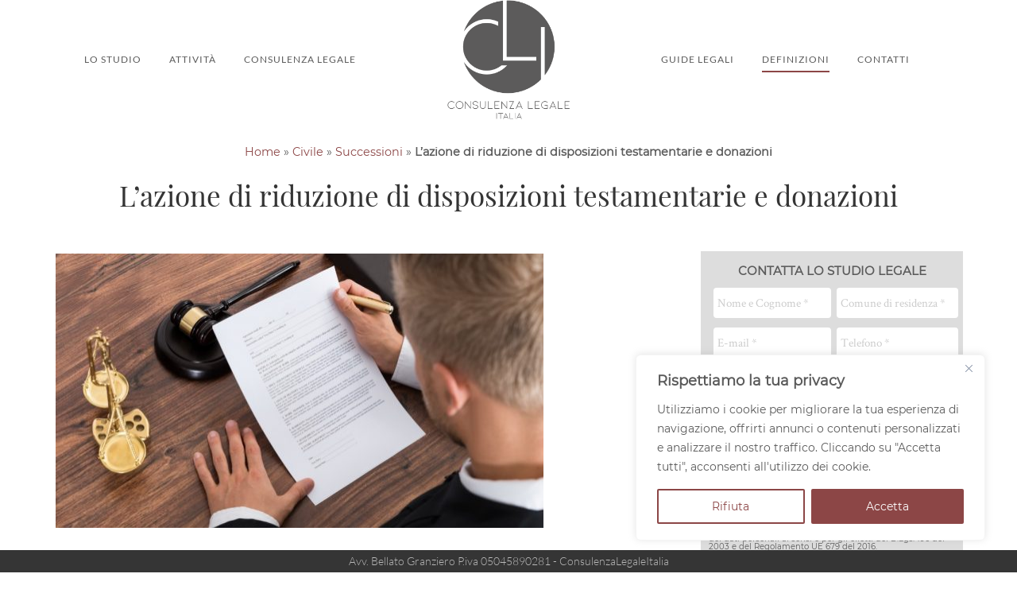

--- FILE ---
content_type: text/html; charset=UTF-8
request_url: https://www.consulenzalegaleitalia.it/azione-di-riduzione/
body_size: 25721
content:
<!doctype html>
<html lang="it-IT" >
<head>
<meta charset="UTF-8">
<link rel="profile" href="http://gmpg.org/xfn/11">
<link rel="pingback" href="https://www.consulenzalegaleitalia.it/xmlrpc.php">
<meta name="viewport" content="width=device-width, initial-scale=1">
<link rel="preload" href="https://www.consulenzalegaleitalia.it/wp-content/themes/the-core-child/fonts/crimsontext/v8/wlp2gwHKFkZgtmSR3NB0oRJfbwhT.woff2" as="font" type="font/woff2" crossorigin="anonymous">
<link rel="preload" href="https://www.consulenzalegaleitalia.it/wp-content/themes/the-core-child/fonts/montserrat/v12/JTUSjIg1_i6t8kCHKm459Wlhyw.woff2" as="font" type="font/woff2" crossorigin="anonymous">
<link rel="preload" href="https://www.consulenzalegaleitalia.it/wp-content/themes/the-core-child/fonts/playfairdisplay/v13/nuFiD-vYSZviVYUb_rj3ij__anPXDTzYgA.woff2" as="font" type="font/woff2" crossorigin="anonymous">
<link rel="preload" href="https://www.consulenzalegaleitalia.it/wp-content/themes/the-core-child/fonts/playfairdisplay/v13/nuFkD-vYSZviVYUb_rj3ij__anPXDTnogkk7.woff2" as="font" type="font/woff2" crossorigin="anonymous">
<link rel="preload" href="https://www.consulenzalegaleitalia.it/wp-content/plugins/simple-social-buttons/assets/fonts/ssb-icon.ttf?eahqa2" as="font" type="font/woff2" crossorigin="anonymous">
<link rel="preload" href="https://www.consulenzalegaleitalia.it/wp-content/themes/the-core-child/fonts/lato/v14/S6uyw4BMUTPHjx4wXg.woff2" as="font" type="font/woff2" crossorigin="anonymous">
<link rel="preload" href="https://www.consulenzalegaleitalia.it/wp-content/themes/the-core-child/fonts/lato/v14/S6u9w4BMUTPHh7USSwiPGQ.woff2" as="font" type="font/woff2" crossorigin="anonymous">
<link rel="preload" href="https://www.consulenzalegaleitalia.it/wp-content/plugins/unyson/framework/static/libs/font-awesome/fonts/fontawesome-webfont.woff2?v=4.7.0" as="font" type="font/woff2" crossorigin="anonymous">
<link rel="preload" href="https://www.consulenzalegaleitalia.it/wp-content/themes/the-core-child/fonts/lato/v14/S6u9w4BMUTPHh6UVSwiPGQ.woff2" as="font" type="font/woff2" crossorigin="anonymous">
<link rel="preload" href="https://www.consulenzalegaleitalia.it/wp-content/themes/the-core-child/fonts/lato/v14/S6u_w4BMUTPHjxsI9w2_Gwft.woff2" as="font" type="font/woff2" crossorigin="anonymous">
<meta name='robots' content='index, follow, max-image-preview:large, max-snippet:-1, max-video-preview:-1'/>
<link rel="preload" href="https://www.consulenzalegaleitalia.it/wp-content/plugins/rate-my-post/public/css/fonts/ratemypost.ttf" type="font/ttf" as="font" crossorigin="anonymous">
<title>Azione di riduzione - cos&#039;è e come opera - termini e costi</title>
<meta name="description" content="I presupposti di legge per l&#039;azione di riduzione: come e quando i legittimari possono tutelare la loro posizione contro alle lesioni di legittima"/>
<link rel="canonical" href="https://www.consulenzalegaleitalia.it/azione-di-riduzione/"/>
<meta property="og:locale" content="it_IT"/>
<meta property="og:type" content="article"/>
<meta property="og:title" content="Azione di riduzione - cos&#039;è e come opera - termini e costi"/>
<meta property="og:description" content="I presupposti di legge per l&#039;azione di riduzione: come e quando i legittimari possono tutelare la loro posizione contro alle lesioni di legittima"/>
<meta property="og:url" content="https://www.consulenzalegaleitalia.it/azione-di-riduzione/"/>
<meta property="og:site_name" content="Consulenza Legale Italia"/>
<meta property="article:published_time" content="2020-06-25T23:17:09+00:00"/>
<meta property="article:modified_time" content="2020-06-29T16:07:59+00:00"/>
<meta property="og:image" content="https://www.consulenzalegaleitalia.it/wp-content/uploads/2017/07/azione-di-riduzione.jpg"/>
<meta property="og:image:width" content="1024"/>
<meta property="og:image:height" content="683"/>
<meta property="og:image:type" content="image/jpeg"/>
<meta name="author" content="Avv. Beatrice Bellato"/>
<meta name="twitter:card" content="summary_large_image"/>
<meta name="twitter:creator" content="@consulegaleital"/>
<meta name="twitter:site" content="@consulegaleital"/>
<meta name="twitter:label1" content="Scritto da"/>
<meta name="twitter:data1" content="Avv. Beatrice Bellato"/>
<meta name="twitter:label2" content="Tempo di lettura stimato"/>
<meta name="twitter:data2" content="7 minuti"/>
<script type="application/ld+json" class="yoast-schema-graph">{"@context":"https://schema.org","@graph":[{"@type":"Article","@id":"https://www.consulenzalegaleitalia.it/azione-di-riduzione/#article","isPartOf":{"@id":"https://www.consulenzalegaleitalia.it/azione-di-riduzione/"},"author":{"name":"Avv. Beatrice Bellato","@id":"https://www.consulenzalegaleitalia.it/#/schema/person/50b7e4b8d9dd187291cfb0ca9a0af696"},"headline":"L&#8217;azione di riduzione di disposizioni testamentarie e donazioni","datePublished":"2020-06-25T23:17:09+00:00","dateModified":"2020-06-29T16:07:59+00:00","mainEntityOfPage":{"@id":"https://www.consulenzalegaleitalia.it/azione-di-riduzione/"},"wordCount":1502,"publisher":{"@id":"https://www.consulenzalegaleitalia.it/#/schema/person/50b7e4b8d9dd187291cfb0ca9a0af696"},"image":{"@id":"https://www.consulenzalegaleitalia.it/azione-di-riduzione/#primaryimage"},"thumbnailUrl":"https://www.consulenzalegaleitalia.it/wp-content/uploads/2017/07/azione-di-riduzione.jpg","articleSection":["Guide Legali","Successioni"],"inLanguage":"it-IT"},{"@type":"WebPage","@id":"https://www.consulenzalegaleitalia.it/azione-di-riduzione/","url":"https://www.consulenzalegaleitalia.it/azione-di-riduzione/","name":"Azione di riduzione - cos'è e come opera - termini e costi","isPartOf":{"@id":"https://www.consulenzalegaleitalia.it/#website"},"primaryImageOfPage":{"@id":"https://www.consulenzalegaleitalia.it/azione-di-riduzione/#primaryimage"},"image":{"@id":"https://www.consulenzalegaleitalia.it/azione-di-riduzione/#primaryimage"},"thumbnailUrl":"https://www.consulenzalegaleitalia.it/wp-content/uploads/2017/07/azione-di-riduzione.jpg","datePublished":"2020-06-25T23:17:09+00:00","dateModified":"2020-06-29T16:07:59+00:00","description":"I presupposti di legge per l'azione di riduzione: come e quando i legittimari possono tutelare la loro posizione contro alle lesioni di legittima","breadcrumb":{"@id":"https://www.consulenzalegaleitalia.it/azione-di-riduzione/#breadcrumb"},"inLanguage":"it-IT","potentialAction":[{"@type":"ReadAction","target":["https://www.consulenzalegaleitalia.it/azione-di-riduzione/"]}]},{"@type":"ImageObject","inLanguage":"it-IT","@id":"https://www.consulenzalegaleitalia.it/azione-di-riduzione/#primaryimage","url":"https://www.consulenzalegaleitalia.it/wp-content/uploads/2017/07/azione-di-riduzione.jpg","contentUrl":"https://www.consulenzalegaleitalia.it/wp-content/uploads/2017/07/azione-di-riduzione.jpg","width":1024,"height":683,"caption":"Azione di riduzione"},{"@type":"BreadcrumbList","@id":"https://www.consulenzalegaleitalia.it/azione-di-riduzione/#breadcrumb","itemListElement":[{"@type":"ListItem","position":1,"name":"Home","item":"https://www.consulenzalegaleitalia.it/"},{"@type":"ListItem","position":2,"name":"Civile","item":"https://www.consulenzalegaleitalia.it/articoli/diritto-civile/"},{"@type":"ListItem","position":3,"name":"Successioni","item":"https://www.consulenzalegaleitalia.it/articoli/diritto-civile/diritto-successorio/"},{"@type":"ListItem","position":4,"name":"L&#8217;azione di riduzione di disposizioni testamentarie e donazioni"}]},{"@type":"WebSite","@id":"https://www.consulenzalegaleitalia.it/#website","url":"https://www.consulenzalegaleitalia.it/","name":"Consulenza Legale Italia","description":"","publisher":{"@id":"https://www.consulenzalegaleitalia.it/#/schema/person/50b7e4b8d9dd187291cfb0ca9a0af696"},"potentialAction":[{"@type":"SearchAction","target":{"@type":"EntryPoint","urlTemplate":"https://www.consulenzalegaleitalia.it/?s={search_term_string}"},"query-input":{"@type":"PropertyValueSpecification","valueRequired":true,"valueName":"search_term_string"}}],"inLanguage":"it-IT"},{"@type":["Person","Organization"],"@id":"https://www.consulenzalegaleitalia.it/#/schema/person/50b7e4b8d9dd187291cfb0ca9a0af696","name":"Avv. Beatrice Bellato","image":{"@type":"ImageObject","inLanguage":"it-IT","@id":"https://www.consulenzalegaleitalia.it/#/schema/person/image/","url":"https://www.consulenzalegaleitalia.it/wp-content/uploads/2019/06/consulenzalegalelogo_ritagliato30011.png","contentUrl":"https://www.consulenzalegaleitalia.it/wp-content/uploads/2019/06/consulenzalegalelogo_ritagliato30011.png","width":567,"height":300,"caption":"Avv. Beatrice Bellato"},"logo":{"@id":"https://www.consulenzalegaleitalia.it/#/schema/person/image/"}}]}</script>
<link rel='dns-prefetch' href='//www.googletagmanager.com'/>
<link rel="alternate" type="application/rss+xml" title="Consulenza Legale Italia &raquo; Feed" href="https://www.consulenzalegaleitalia.it/feed/"/>
<link rel="alternate" type="application/rss+xml" title="Consulenza Legale Italia &raquo; Feed dei commenti" href="https://www.consulenzalegaleitalia.it/comments/feed/"/>
<link rel="alternate" title="oEmbed (JSON)" type="application/json+oembed" href="https://www.consulenzalegaleitalia.it/wp-json/oembed/1.0/embed?url=https%3A%2F%2Fwww.consulenzalegaleitalia.it%2Fazione-di-riduzione%2F"/>
<link rel="alternate" title="oEmbed (XML)" type="text/xml+oembed" href="https://www.consulenzalegaleitalia.it/wp-json/oembed/1.0/embed?url=https%3A%2F%2Fwww.consulenzalegaleitalia.it%2Fazione-di-riduzione%2F&#038;format=xml"/>
<style id='wp-img-auto-sizes-contain-inline-css'>img:is([sizes=auto i],[sizes^="auto," i]){contain-intrinsic-size:3000px 1500px}</style>
<style id='classic-theme-styles-inline-css'>.wp-block-button__link{color:#fff;background-color:#32373c;border-radius:9999px;box-shadow:none;text-decoration:none;padding:calc(.667em + 2px) calc(1.333em + 2px);font-size:1.125em}.wp-block-file__button{background:#32373c;color:#fff;text-decoration:none}</style>
<style>.rmp-results-widget p:empty:before,.rmp-widgets-container p:empty:before,.widget_rate-my-post-top-rated-widget p:empty:before{display:none}@font-face{font-family:ratemypost;src:url(//www.consulenzalegaleitalia.it/wp-content/plugins/rate-my-post/public/css/fonts/ratemypost.eot);src:url(//www.consulenzalegaleitalia.it/wp-content/plugins/rate-my-post/public/css/fonts/ratemypost.eot#iefix)format("embedded-opentype"),url(//www.consulenzalegaleitalia.it/wp-content/plugins/rate-my-post/public/css/fonts/ratemypost.ttf)format("truetype"),url(//www.consulenzalegaleitalia.it/wp-content/plugins/rate-my-post/public/css/fonts/ratemypost.woff)format("woff"),url(//www.consulenzalegaleitalia.it/wp-content/plugins/rate-my-post/public/css/fonts/ratemypost.svg#ratemypost)format("svg");font-weight:400;font-style:normal;font-display:block}[class*=\ rmp-icon--],[class^=rmp-icon--]{speak:none;font-variant:normal;text-transform:none;-webkit-font-smoothing:antialiased;-moz-osx-font-smoothing:grayscale;font-style:normal;font-weight:400;line-height:1;font-family:ratemypost!important}.rmp-widgets-container.rmp-wp-plugin.rmp-main-container{text-align:center;margin:1rem 0}.rmp-widgets-container.rmp-wp-plugin.rmp-main-container p{margin:0}.rmp-widgets-container.rmp-wp-plugin.rmp-main-container .rmp-rating-widget--hidden{display:none}.rmp-widgets-container.rmp-wp-plugin.rmp-main-container .rmp-rating-widget__icons{margin:0 0 .4rem}.rmp-widgets-container.rmp-wp-plugin.rmp-main-container .rmp-rating-widget__icons-list{margin:0;padding:0;list-style-type:none}.rmp-widgets-container.rmp-wp-plugin.rmp-main-container .rmp-rating-widget__icons-list:before{content:""}.rmp-widgets-container.rmp-wp-plugin.rmp-main-container .rmp-rating-widget__icons-list__icon{margin:0;display:inline-block}.rmp-widgets-container.rmp-wp-plugin.rmp-main-container .rmp-rating-widget__hover-text{margin:0 0 .4rem}.rmp-widgets-container.rmp-wp-plugin.rmp-main-container .rmp-rating-widget__submit-btn{display:none}.rmp-widgets-container.rmp-wp-plugin.rmp-main-container .rmp-rating-widget__submit-btn--visible{display:inline-block}.rmp-widgets-container.rmp-wp-plugin.rmp-main-container .rmp-rating-widget__results{margin:0 0 .4rem}.rmp-widgets-container.rmp-wp-plugin.rmp-main-container .rmp-rating-widget__results--hidden{margin:0;display:none}.rmp-widgets-container.rmp-wp-plugin.rmp-main-container .rmp-rating-widget__not-rated{margin:0 0 .4rem}.rmp-widgets-container.rmp-wp-plugin.rmp-main-container .rmp-rating-widget__not-rated--hidden{margin:0;display:none}.rmp-widgets-container.rmp-wp-plugin.rmp-main-container .rmp-rating-widget__msg{margin:.4rem 0}.rmp-widgets-container.rmp-wp-plugin.rmp-main-container .rmp-rating-widget__msg--alert{color:#dc3545}.rmp-widgets-container.rmp-wp-plugin.rmp-main-container .rmp-feedback-widget{display:none}.rmp-widgets-container.rmp-wp-plugin.rmp-main-container .rmp-feedback-widget--visible{display:block}.rmp-widgets-container.rmp-wp-plugin.rmp-main-container .rmp-feedback-widget__text{margin:0 0 .4rem}.rmp-widgets-container.rmp-wp-plugin.rmp-main-container .rmp-feedback-widget__input{min-width:250px;max-width:630px;margin-bottom:.4rem;margin-left:auto;margin-right:auto;display:block}.rmp-widgets-container.rmp-wp-plugin.rmp-main-container .rmp-feedback-widget__msg--alert{color:#dc3545}.rmp-widgets-container.rmp-wp-plugin.rmp-main-container .rmp-feedback-widget__loader{width:80px;height:40px;display:none;position:relative;left:50%;transform:translate(-50%)}.rmp-widgets-container.rmp-wp-plugin.rmp-main-container .rmp-feedback-widget__loader--visible{display:block}.rmp-widgets-container.rmp-wp-plugin.rmp-main-container .rmp-feedback-widget__loader div{background:#ffcc36;width:16px;animation:1.2s cubic-bezier(0,.5,.5,1) infinite rmp-feedback-widget__loader;display:inline-block;position:absolute;left:8px}.rmp-widgets-container.rmp-wp-plugin.rmp-main-container .rmp-feedback-widget__loader div:first-child{animation-delay:-.24s;left:8px}.rmp-widgets-container.rmp-wp-plugin.rmp-main-container .rmp-feedback-widget__loader div:nth-child(2){animation-delay:-.12s;left:32px}.rmp-widgets-container.rmp-wp-plugin.rmp-main-container .rmp-feedback-widget__loader div:nth-child(3){animation-delay:0;left:56px}.rmp-widgets-container.rmp-wp-plugin.rmp-main-container .rmp-social-widget{display:none}.rmp-widgets-container.rmp-wp-plugin.rmp-main-container .rmp-social-widget--visible{display:block}.rmp-widgets-container.rmp-wp-plugin.rmp-main-container .rmp-social-widget a{color:#fff}.rmp-tr-posts-widget__post{margin-top:6px}.rmp-tr-posts-widget__post p{margin-bottom:1.5rem!important}.rmp-tr-posts-widget__star-rating{font-size:14px}.rmp-tr-posts-widget__star-rating p{margin:0;padding:0}.rmp-tr-posts-widget__img{-o-object-fit:cover;object-fit:cover;width:150px;height:150px;display:block}.rmp-tr-posts-widget__link{box-shadow:none;text-decoration:none;display:block}.rmp-icon--star:before{content:""}.rmp-icon--heart:before{content:""}.rmp-icon--trophy:before{content:""}.rmp-icon--smile-o:before{content:""}.rmp-icon--thumbs-up:before{content:""}.rmp-icon--twitter{color:#fff;background:#55acee}.rmp-icon--twitter:before{content:""}.rmp-icon--facebook{color:#fff;background:#3b5998}.rmp-icon--facebook:before,.rmp-icon--facebook-f:before{content:""}.rmp-icon--pinterest{color:#fff;background:#cb2027}.rmp-icon--pinterest:before{content:""}.rmp-icon--linkedin{color:#fff;background:#007bb5}.rmp-icon--linkedin:before{content:""}.rmp-icon--youtube-square{color:#fff;background:#b00}.rmp-icon--youtube-square:before{content:""}.rmp-icon--instagram{color:#fff;background:#125688}.rmp-icon--instagram:before{content:""}.rmp-icon--flickr{color:#fff;background:#f40083}.rmp-icon--flickr:before{content:""}.rmp-icon--reddit{color:#fff;background:#ff5700}.rmp-icon--reddit:before{content:""}.rmp-icon--ratings{color:#ccc;font-size:1rem}.rmp-rating-widget .rmp-icon--ratings{font-size:2.5rem}.rmp-icon--full-highlight{color:#ff912c}.rmp-rating-widget .rmp-icon--full-highlight{color:#ffe699}.rmp-icon--half-highlight{background:linear-gradient(90deg,#ff912c 50%,#ccc 50%);-webkit-text-fill-color:transparent;-webkit-background-clip:text}.rmp-rating-widget .rmp-icon--half-highlight{background:linear-gradient(90deg,#ffe699 50%,#ccc 50%);-webkit-text-fill-color:transparent;-webkit-background-clip:text}@media (hover:hover){.rmp-rating-widget .rmp-icon--hovered{color:#ffcc36;-webkit-background-clip:initial;-webkit-text-fill-color:initial;background:0 0;transition:color .1s ease-in}}.rmp-rating-widget .rmp-icon--processing-rating{color:#ff912c;-webkit-background-clip:initial;-webkit-text-fill-color:initial;background:0 0}.rmp-social-widget .rmp-icon--social{text-align:center;width:70px;box-shadow:none;border-radius:50%;margin:5px 2px;padding:20px;font-family:ratemypost;font-size:30px;text-decoration:none;transition-property:none;display:inline-block}.rmp-social-widget .rmp-icon--social:hover{filter:contrast(140%);color:#fff;box-shadow:none;text-decoration:none;transition-property:none}.rmp-heading{margin:0 0 .4rem}.rmp-heading--title{font-size:1.625rem;font-weight:400}.rmp-widgets-container.rmp-wp-plugin.rmp-main-container .rmp-heading{margin:0 0 .4rem}.rmp-btn{color:#fff;background-color:#ffcc36;border:none;margin-bottom:.4rem;padding:.5rem;font-size:1rem;text-decoration:none}.rmp-btn:focus,.rmp-btn:hover{background:initial;color:#fff;cursor:pointer;background-color:#ffd966;border:none;margin-bottom:.4rem;padding:.5rem;font-size:1rem;text-decoration:none}.rmp-btn--large,.rmp-btn--large:focus,.rmp-btn--large:hover{padding:.8rem}.rmp-results-widget__visual-rating{margin-right:.3rem;display:inline-block;position:relative}.rmp-results-widget__avg-rating,.rmp-results-widget__vote-count{display:inline-block}.rmp-archive-results-widget{vertical-align:top;margin-left:.4rem;font-size:.9rem;display:inline-block;position:relative}.rmp-archive-results-widget--excluded-post{display:none}.rmp-archive-results-widget .rmp-icon{font-size:.9rem}@keyframes rmp-feedback-widget__loader{0%{height:32px;top:4px}to,50%{height:16px;top:12px}}.rmp-amp-results-widget .rmp-amp-results-widget__stars{display:inline}.rmp-amp-results-widget .rmp-amp-results-widget__average-rating,.rmp-amp-results-widget .rmp-amp-results-widget__vote-count{display:inline-block;position:relative;bottom:4px}.rmp-amp-results-widget .rmp-icon:before{content:"★";color:#ccc;margin:-2px;font-size:26px}.rmp-amp-results-widget .rmp-icon{font-size:26px;font-style:normal;line-height:26px}.rmp-amp-results-widget .rmp-icon--full-highlight:before{color:#ff912c}.rmp-amp-results-widget .rmp-icon--half-highlight:before{background:linear-gradient(90deg,#ff912c 50%,#ccc 50%);-webkit-text-fill-color:transparent;-webkit-background-clip:text}.rmp-amp-rating-widget{text-align:center}#rmp-amp-rating-widget__title{margin-bottom:.5rem;font-size:1.8rem}.rmp-amp-rating-widget .rmp-amp-rating-widget__subtitle{margin-bottom:0}#rmp-amp-action,#rmp-amp-post-id{display:none}.rmp-amp-centered-fieldset{max-width:100%;margin-left:auto;margin-right:auto}.rmp-amp-rating-widget__fieldset{--star-size:3;-webkit-user-select:none;user-select:none;font-size:3em;font-size:calc(var(--star-size)*1em);cursor:pointer;-webkit-tap-highlight-color:#0000;-webkit-tap-highlight-color:transparent;direction:rtl;unicode-bidi:bidi-override;border:none;margin-bottom:16px;padding:0;line-height:normal}.rmp-amp-rating-widget__fieldset>label{width:1.1em;width:calc(var(--star-size)/3*1.1em);display:inline-block;position:relative}.rmp-amp-rating-widget__fieldset:not(:hover)>input:checked~label,.rmp-amp-rating-widget__fieldset>:hover,.rmp-amp-rating-widget__fieldset>:hover~label{color:#0000;cursor:inherit}.rmp-amp-rating-widget__fieldset:not(:hover)>input:checked~label:before,.rmp-amp-rating-widget__fieldset>:hover:before,.rmp-amp-rating-widget__fieldset>:hover~label:before{content:"★";color:gold;position:absolute}.rmp-amp-rating-widget__fieldset>input{transform:scale(3);transform:scale(var(--star-size));top:-.5em;top:calc(var(--star-size)/6*-1em);margin-left:-2.5em;margin-left:calc(var(--star-size)/6*-5em);z-index:2;opacity:0;font-size:initial;position:relative}form.amp-form-submit-error [submit-error]{color:red}.rmp-amp-rating-widget__not-rated--hidden,.rmp-amp-rating-widget__results--hidden,label#rmp-amp-post-nonce{display:none}.widget-logic-widget-widget-container{padding:15px;}
.widget-logic-widget-widget-content{margin-top:10px;}</style>
<style id='global-styles-inline-css'>:root{--wp--preset--aspect-ratio--square:1;--wp--preset--aspect-ratio--4-3:4/3;--wp--preset--aspect-ratio--3-4:3/4;--wp--preset--aspect-ratio--3-2:3/2;--wp--preset--aspect-ratio--2-3:2/3;--wp--preset--aspect-ratio--16-9:16/9;--wp--preset--aspect-ratio--9-16:9/16;--wp--preset--color--black:#000000;--wp--preset--color--cyan-bluish-gray:#abb8c3;--wp--preset--color--white:#ffffff;--wp--preset--color--pale-pink:#f78da7;--wp--preset--color--vivid-red:#cf2e2e;--wp--preset--color--luminous-vivid-orange:#ff6900;--wp--preset--color--luminous-vivid-amber:#fcb900;--wp--preset--color--light-green-cyan:#7bdcb5;--wp--preset--color--vivid-green-cyan:#00d084;--wp--preset--color--pale-cyan-blue:#8ed1fc;--wp--preset--color--vivid-cyan-blue:#0693e3;--wp--preset--color--vivid-purple:#9b51e0;--wp--preset--gradient--vivid-cyan-blue-to-vivid-purple:linear-gradient(135deg,rgb(6,147,227) 0%,rgb(155,81,224) 100%);--wp--preset--gradient--light-green-cyan-to-vivid-green-cyan:linear-gradient(135deg,rgb(122,220,180) 0%,rgb(0,208,130) 100%);--wp--preset--gradient--luminous-vivid-amber-to-luminous-vivid-orange:linear-gradient(135deg,rgb(252,185,0) 0%,rgb(255,105,0) 100%);--wp--preset--gradient--luminous-vivid-orange-to-vivid-red:linear-gradient(135deg,rgb(255,105,0) 0%,rgb(207,46,46) 100%);--wp--preset--gradient--very-light-gray-to-cyan-bluish-gray:linear-gradient(135deg,rgb(238,238,238) 0%,rgb(169,184,195) 100%);--wp--preset--gradient--cool-to-warm-spectrum:linear-gradient(135deg,rgb(74,234,220) 0%,rgb(151,120,209) 20%,rgb(207,42,186) 40%,rgb(238,44,130) 60%,rgb(251,105,98) 80%,rgb(254,248,76) 100%);--wp--preset--gradient--blush-light-purple:linear-gradient(135deg,rgb(255,206,236) 0%,rgb(152,150,240) 100%);--wp--preset--gradient--blush-bordeaux:linear-gradient(135deg,rgb(254,205,165) 0%,rgb(254,45,45) 50%,rgb(107,0,62) 100%);--wp--preset--gradient--luminous-dusk:linear-gradient(135deg,rgb(255,203,112) 0%,rgb(199,81,192) 50%,rgb(65,88,208) 100%);--wp--preset--gradient--pale-ocean:linear-gradient(135deg,rgb(255,245,203) 0%,rgb(182,227,212) 50%,rgb(51,167,181) 100%);--wp--preset--gradient--electric-grass:linear-gradient(135deg,rgb(202,248,128) 0%,rgb(113,206,126) 100%);--wp--preset--gradient--midnight:linear-gradient(135deg,rgb(2,3,129) 0%,rgb(40,116,252) 100%);--wp--preset--font-size--small:13px;--wp--preset--font-size--medium:20px;--wp--preset--font-size--large:36px;--wp--preset--font-size--x-large:42px;--wp--preset--spacing--20:0.44rem;--wp--preset--spacing--30:0.67rem;--wp--preset--spacing--40:1rem;--wp--preset--spacing--50:1.5rem;--wp--preset--spacing--60:2.25rem;--wp--preset--spacing--70:3.38rem;--wp--preset--spacing--80:5.06rem;--wp--preset--shadow--natural:6px 6px 9px rgba(0, 0, 0, 0.2);--wp--preset--shadow--deep:12px 12px 50px rgba(0, 0, 0, 0.4);--wp--preset--shadow--sharp:6px 6px 0px rgba(0, 0, 0, 0.2);--wp--preset--shadow--outlined:6px 6px 0px -3px rgb(255, 255, 255), 6px 6px rgb(0, 0, 0);--wp--preset--shadow--crisp:6px 6px 0px rgb(0, 0, 0);}:where(.is-layout-flex){gap:0.5em;}:where(.is-layout-grid){gap:0.5em;}body .is-layout-flex{display:flex;}.is-layout-flex{flex-wrap:wrap;align-items:center;}.is-layout-flex > :is(*, div){margin:0;}body .is-layout-grid{display:grid;}.is-layout-grid > :is(*, div){margin:0;}:where(.wp-block-columns.is-layout-flex){gap:2em;}:where(.wp-block-columns.is-layout-grid){gap:2em;}:where(.wp-block-post-template.is-layout-flex){gap:1.25em;}:where(.wp-block-post-template.is-layout-grid){gap:1.25em;}.has-black-color{color:var(--wp--preset--color--black) !important;}.has-cyan-bluish-gray-color{color:var(--wp--preset--color--cyan-bluish-gray) !important;}.has-white-color{color:var(--wp--preset--color--white) !important;}.has-pale-pink-color{color:var(--wp--preset--color--pale-pink) !important;}.has-vivid-red-color{color:var(--wp--preset--color--vivid-red) !important;}.has-luminous-vivid-orange-color{color:var(--wp--preset--color--luminous-vivid-orange) !important;}.has-luminous-vivid-amber-color{color:var(--wp--preset--color--luminous-vivid-amber) !important;}.has-light-green-cyan-color{color:var(--wp--preset--color--light-green-cyan) !important;}.has-vivid-green-cyan-color{color:var(--wp--preset--color--vivid-green-cyan) !important;}.has-pale-cyan-blue-color{color:var(--wp--preset--color--pale-cyan-blue) !important;}.has-vivid-cyan-blue-color{color:var(--wp--preset--color--vivid-cyan-blue) !important;}.has-vivid-purple-color{color:var(--wp--preset--color--vivid-purple) !important;}.has-black-background-color{background-color:var(--wp--preset--color--black) !important;}.has-cyan-bluish-gray-background-color{background-color:var(--wp--preset--color--cyan-bluish-gray) !important;}.has-white-background-color{background-color:var(--wp--preset--color--white) !important;}.has-pale-pink-background-color{background-color:var(--wp--preset--color--pale-pink) !important;}.has-vivid-red-background-color{background-color:var(--wp--preset--color--vivid-red) !important;}.has-luminous-vivid-orange-background-color{background-color:var(--wp--preset--color--luminous-vivid-orange) !important;}.has-luminous-vivid-amber-background-color{background-color:var(--wp--preset--color--luminous-vivid-amber) !important;}.has-light-green-cyan-background-color{background-color:var(--wp--preset--color--light-green-cyan) !important;}.has-vivid-green-cyan-background-color{background-color:var(--wp--preset--color--vivid-green-cyan) !important;}.has-pale-cyan-blue-background-color{background-color:var(--wp--preset--color--pale-cyan-blue) !important;}.has-vivid-cyan-blue-background-color{background-color:var(--wp--preset--color--vivid-cyan-blue) !important;}.has-vivid-purple-background-color{background-color:var(--wp--preset--color--vivid-purple) !important;}.has-black-border-color{border-color:var(--wp--preset--color--black) !important;}.has-cyan-bluish-gray-border-color{border-color:var(--wp--preset--color--cyan-bluish-gray) !important;}.has-white-border-color{border-color:var(--wp--preset--color--white) !important;}.has-pale-pink-border-color{border-color:var(--wp--preset--color--pale-pink) !important;}.has-vivid-red-border-color{border-color:var(--wp--preset--color--vivid-red) !important;}.has-luminous-vivid-orange-border-color{border-color:var(--wp--preset--color--luminous-vivid-orange) !important;}.has-luminous-vivid-amber-border-color{border-color:var(--wp--preset--color--luminous-vivid-amber) !important;}.has-light-green-cyan-border-color{border-color:var(--wp--preset--color--light-green-cyan) !important;}.has-vivid-green-cyan-border-color{border-color:var(--wp--preset--color--vivid-green-cyan) !important;}.has-pale-cyan-blue-border-color{border-color:var(--wp--preset--color--pale-cyan-blue) !important;}.has-vivid-cyan-blue-border-color{border-color:var(--wp--preset--color--vivid-cyan-blue) !important;}.has-vivid-purple-border-color{border-color:var(--wp--preset--color--vivid-purple) !important;}.has-vivid-cyan-blue-to-vivid-purple-gradient-background{background:var(--wp--preset--gradient--vivid-cyan-blue-to-vivid-purple) !important;}.has-light-green-cyan-to-vivid-green-cyan-gradient-background{background:var(--wp--preset--gradient--light-green-cyan-to-vivid-green-cyan) !important;}.has-luminous-vivid-amber-to-luminous-vivid-orange-gradient-background{background:var(--wp--preset--gradient--luminous-vivid-amber-to-luminous-vivid-orange) !important;}.has-luminous-vivid-orange-to-vivid-red-gradient-background{background:var(--wp--preset--gradient--luminous-vivid-orange-to-vivid-red) !important;}.has-very-light-gray-to-cyan-bluish-gray-gradient-background{background:var(--wp--preset--gradient--very-light-gray-to-cyan-bluish-gray) !important;}.has-cool-to-warm-spectrum-gradient-background{background:var(--wp--preset--gradient--cool-to-warm-spectrum) !important;}.has-blush-light-purple-gradient-background{background:var(--wp--preset--gradient--blush-light-purple) !important;}.has-blush-bordeaux-gradient-background{background:var(--wp--preset--gradient--blush-bordeaux) !important;}.has-luminous-dusk-gradient-background{background:var(--wp--preset--gradient--luminous-dusk) !important;}.has-pale-ocean-gradient-background{background:var(--wp--preset--gradient--pale-ocean) !important;}.has-electric-grass-gradient-background{background:var(--wp--preset--gradient--electric-grass) !important;}.has-midnight-gradient-background{background:var(--wp--preset--gradient--midnight) !important;}.has-small-font-size{font-size:var(--wp--preset--font-size--small) !important;}.has-medium-font-size{font-size:var(--wp--preset--font-size--medium) !important;}.has-large-font-size{font-size:var(--wp--preset--font-size--large) !important;}.has-x-large-font-size{font-size:var(--wp--preset--font-size--x-large) !important;}
.fw-container{padding-top:15px !important;}
@media(max-width:767px){
.simplesocialbuttons{margin:-35px auto 0 -5px !important;}
}</style>
<link rel="stylesheet" type="text/css" href="//www.consulenzalegaleitalia.it/wp-content/cache/wpfc-minified/7xcetaba/e0v28.css" media="all"/>
<script src="https://www.googletagmanager.com/gtag/js?id=GT-NNVBNN7P" id="google_gtagjs-js" async></script>
<link rel="https://api.w.org/" href="https://www.consulenzalegaleitalia.it/wp-json/"/><link rel="alternate" title="JSON" type="application/json" href="https://www.consulenzalegaleitalia.it/wp-json/wp/v2/posts/4858"/><link rel="EditURI" type="application/rsd+xml" title="RSD" href="https://www.consulenzalegaleitalia.it/xmlrpc.php?rsd"/>
<link rel='shortlink' href='https://www.consulenzalegaleitalia.it/?p=4858'/>
<style id="cky-style-inline">[data-cky-tag]{visibility:hidden;}</style><meta name="generator" content="Site Kit by Google 1.170.0"/> <style media="screen">.simplesocialbuttons.simplesocialbuttons_inline .ssb-fb-like, .simplesocialbuttons.simplesocialbuttons_inline amp-facebook-like{margin:;}
.simplesocialbuttons.simplesocialbuttons_inline.simplesocial-round-icon button{margin:;}</style>
<meta property="og:title" content="L&#8217;azione di riduzione di disposizioni testamentarie e donazioni - Consulenza Legale Italia"/>
<meta property="og:type" content="article"/>
<meta property="og:description" content="L&#039;azione di riduzione - indice: Cos&#039;&egrave; Senza testamento Delle disposizioni testamentarie Riduzione delle donazioni L&#039;azione di restituzione I presupposti I termini Le conseguenze La mediazione obbligatoria I costi L&#039;azione di riduzione &egrave; un&#039;azione giudiziale che trova compiuta disciplina agli articoli 554 e seguenti del codice civile, e soprattutto all&#039;articolo 564 del codice civile. L&#039;articolo 564 recita infatti: &quot;Il legittimario che&hellip;"/>
<meta property="og:url" content="https://www.consulenzalegaleitalia.it/azione-di-riduzione/"/>
<meta property="og:site_name" content="Consulenza Legale Italia"/>
<meta property="og:image" content="https://www.consulenzalegaleitalia.it/wp-content/uploads/2017/07/azione-di-riduzione.jpg"/>
<meta name="twitter:card" content="summary_large_image"/>
<meta name="twitter:description" content="L'azione di riduzione - indice: Cos'&egrave; Senza testamento Delle disposizioni testamentarie Riduzione delle donazioni L'azione di restituzione I presupposti I termini Le conseguenze La mediazione obbligatoria I costi L'azione di riduzione &egrave; un'azione giudiziale che trova compiuta disciplina agli articoli 554 e seguenti del codice civile, e soprattutto all'articolo 564 del codice civile. L'articolo 564 recita infatti:"Il legittimario che&hellip;"/>
<meta name="twitter:title" content="L&#8217;azione di riduzione di disposizioni testamentarie e donazioni - Consulenza Legale Italia"/>
<meta property="twitter:image" content="https://www.consulenzalegaleitalia.it/wp-content/uploads/2017/07/azione-di-riduzione.jpg"/>
<script>(function(w,d,s,l,i){w[l]=w[l]||[];w[l].push({'gtm.start':
new Date().getTime(),event:'gtm.js'});var f=d.getElementsByTagName(s)[0],
j=d.createElement(s),dl=l!='dataLayer'?'&l='+l:'';j.async=true;j.src=
'https://www.googletagmanager.com/gtm.js?id='+i+dl;f.parentNode.insertBefore(j,f);
})(window,document,'script','dataLayer','GTM-W2J8L95L');</script>
<link rel="icon" href="https://www.consulenzalegaleitalia.it/wp-content/uploads/2020/01/cropped-consulenza-legale-italia-512-1-1-32x32.png" sizes="32x32"/>
<link rel="icon" href="https://www.consulenzalegaleitalia.it/wp-content/uploads/2020/01/cropped-consulenza-legale-italia-512-1-1-192x192.png" sizes="192x192"/>
<link rel="apple-touch-icon" href="https://www.consulenzalegaleitalia.it/wp-content/uploads/2020/01/cropped-consulenza-legale-italia-512-1-1-180x180.png"/>
<meta name="msapplication-TileImage" content="https://www.consulenzalegaleitalia.it/wp-content/uploads/2020/01/cropped-consulenza-legale-italia-512-1-1-270x270.png"/>
<script data-wpfc-render="false">var Wpfcll={s:[],osl:0,scroll:false,i:function(){Wpfcll.ss();window.addEventListener('load',function(){let observer=new MutationObserver(mutationRecords=>{Wpfcll.osl=Wpfcll.s.length;Wpfcll.ss();if(Wpfcll.s.length > Wpfcll.osl){Wpfcll.ls(false);}});observer.observe(document.getElementsByTagName("html")[0],{childList:true,attributes:true,subtree:true,attributeFilter:["src"],attributeOldValue:false,characterDataOldValue:false});Wpfcll.ls(true);});window.addEventListener('scroll',function(){Wpfcll.scroll=true;Wpfcll.ls(false);});window.addEventListener('resize',function(){Wpfcll.scroll=true;Wpfcll.ls(false);});window.addEventListener('click',function(){Wpfcll.scroll=true;Wpfcll.ls(false);});},c:function(e,pageload){var w=document.documentElement.clientHeight || body.clientHeight;var n=0;if(pageload){n=0;}else{n=(w > 800) ? 800:200;n=Wpfcll.scroll ? 800:n;}var er=e.getBoundingClientRect();var t=0;var p=e.parentNode ? e.parentNode:false;if(typeof p.getBoundingClientRect=="undefined"){var pr=false;}else{var pr=p.getBoundingClientRect();}if(er.x==0 && er.y==0){for(var i=0;i < 10;i++){if(p){if(pr.x==0 && pr.y==0){if(p.parentNode){p=p.parentNode;}if(typeof p.getBoundingClientRect=="undefined"){pr=false;}else{pr=p.getBoundingClientRect();}}else{t=pr.top;break;}}};}else{t=er.top;}if(w - t+n > 0){return true;}return false;},r:function(e,pageload){var s=this;var oc,ot;try{oc=e.getAttribute("data-wpfc-original-src");ot=e.getAttribute("data-wpfc-original-srcset");originalsizes=e.getAttribute("data-wpfc-original-sizes");if(s.c(e,pageload)){if(oc || ot){if(e.tagName=="DIV" || e.tagName=="A" || e.tagName=="SPAN"){e.style.backgroundImage="url("+oc+")";e.removeAttribute("data-wpfc-original-src");e.removeAttribute("data-wpfc-original-srcset");e.removeAttribute("onload");}else{if(oc){e.setAttribute('src',oc);}if(ot){e.setAttribute('srcset',ot);}if(originalsizes){e.setAttribute('sizes',originalsizes);}if(e.getAttribute("alt") && e.getAttribute("alt")=="blank"){e.removeAttribute("alt");}e.removeAttribute("data-wpfc-original-src");e.removeAttribute("data-wpfc-original-srcset");e.removeAttribute("data-wpfc-original-sizes");e.removeAttribute("onload");if(e.tagName=="IFRAME"){var y="https://www.youtube.com/embed/";if(navigator.userAgent.match(/\sEdge?\/\d/i)){e.setAttribute('src',e.getAttribute("src").replace(/.+\/templates\/youtube\.html\#/,y));}e.onload=function(){if(typeof window.jQuery !="undefined"){if(jQuery.fn.fitVids){jQuery(e).parent().fitVids({customSelector:"iframe[src]"});}}var s=e.getAttribute("src").match(/templates\/youtube\.html\#(.+)/);if(s){try{var i=e.contentDocument || e.contentWindow;if(i.location.href=="about:blank"){e.setAttribute('src',y+s[1]);}}catch(err){e.setAttribute('src',y+s[1]);}}}}}}else{if(e.tagName=="NOSCRIPT"){if(typeof window.jQuery !="undefined"){if(jQuery(e).attr("data-type")=="wpfc"){e.removeAttribute("data-type");jQuery(e).after(jQuery(e).text());}}}}}}catch(error){console.log(error);console.log("==>",e);}},ss:function(){var i=Array.prototype.slice.call(document.getElementsByTagName("img"));var f=Array.prototype.slice.call(document.getElementsByTagName("iframe"));var d=Array.prototype.slice.call(document.getElementsByTagName("div"));var a=Array.prototype.slice.call(document.getElementsByTagName("a"));var s=Array.prototype.slice.call(document.getElementsByTagName("span"));var n=Array.prototype.slice.call(document.getElementsByTagName("noscript"));this.s=i.concat(f).concat(d).concat(a).concat(s).concat(n);},ls:function(pageload){var s=this;[].forEach.call(s.s,function(e,index){s.r(e,pageload);});}};document.addEventListener('DOMContentLoaded',function(){wpfci();});function wpfci(){Wpfcll.i();}</script>
</head>
<body class="wp-singular post-template-default single single-post postid-4858 single-format-standard wp-embed-responsive wp-theme-the-core-parent wp-child-theme-the-core-child fw-full fw-website-align-center fw-section-space-sm header-2 fw-top-bar-off fw-no-absolute-header fw-top-social-right search-in-top-bar mobile-menu-item-align-left fw-mobile-menu-position-left fw-logo-image fw-logo-retina fw-animation-mobile-off has-sidebar fw-search-filter-off" itemscope="itemscope" itemtype="https://schema.org/WebPage">
<noscript><iframe onload="Wpfcll.r(this,true);" data-wpfc-original-src="https://www.googletagmanager.com/ns.html?id=GTM-W2J8L95L"
height="0" width="0" style="display:none;visibility:hidden"></iframe></noscript>
<div id="page" class="hfeed site">
<header class="fw-header" itemscope="itemscope" itemtype="https://schema.org/WPHeader">
<style>@media(max-width:480px){
.fw-header-main{border-bottom:1px #ddd solid;height:80px;margin-bottom:10px;}
.immagine_logo{content:url("https://www.consulenzalegaleitalia.it/wp-content/uploads/logo-mobile.png");height:50px;}
}
@media(min-width:480px){
.immagine_logo{height:150px;width:284px;}
}</style>
<div class="fw-header-main">
<div class="fw-container">
<a href="#mobile-menu" class="mmenu-link"><i class="fa fa-navicon"></i></a>
<div class="fw-nav-wrap fw-nav-left" itemscope="itemscope" itemtype="https://schema.org/SiteNavigationElement" role="navigation"> <nav id="fw-menu-primary" class="fw-site-navigation primary-navigation"><ul id="menu-successioni-e-testamento" class="fw-nav-menu"><li id="menu-item-13122" class="menu-item menu-item-type-custom menu-item-object-custom menu-item-has-children menu-item-13122"><a >LO STUDIO</a> <ul class="sub-menu"> <li id="menu-item-13123" class="menu-item menu-item-type-post_type menu-item-object-page menu-item-13123"><a href="https://www.consulenzalegaleitalia.it/avvocato-padova/">L&#8217;avvocato a Padova</a></li> <li id="menu-item-18631" class="menu-item menu-item-type-post_type menu-item-object-page menu-item-18631"><a href="https://www.consulenzalegaleitalia.it/notaio-mira/">Notaio a Mira – Venezia</a></li> <li id="menu-item-18896" class="menu-item menu-item-type-post_type menu-item-object-page menu-item-18896"><a href="https://www.consulenzalegaleitalia.it/notaio-padova/">Notaio a Padova Centro</a></li> </ul> </li> <li id="menu-item-13124" class="menu-item menu-item-type-custom menu-item-object-custom menu-item-has-children menu-item-13124"><a >ATTIVITÀ</a> <ul class="sub-menu"> <li id="menu-item-13125" class="menu-item menu-item-type-post_type menu-item-object-page menu-item-13125"><a href="https://www.consulenzalegaleitalia.it/avvocato-successioni-eredita-testamento/">Avvocato successioni eredità</a></li> <li id="menu-item-13127" class="menu-item menu-item-type-post_type menu-item-object-page menu-item-13127"><a href="https://www.consulenzalegaleitalia.it/avvocato-civilista/">Avvocato civilista</a></li> <li id="menu-item-14197" class="menu-item menu-item-type-post_type menu-item-object-page menu-item-14197"><a href="https://www.consulenzalegaleitalia.it/avvocato-divorzista/">Avvocato divorzista</a></li> </ul> </li> <li id="menu-item-13128" class="menu-item menu-item-type-custom menu-item-object-custom menu-item-has-children menu-item-13128"><a >CONSULENZA LEGALE</a> <ul class="sub-menu"> <li id="menu-item-13129" class="menu-item menu-item-type-post_type menu-item-object-page menu-item-13129"><a href="https://www.consulenzalegaleitalia.it/consulenza-legale-online/">Consulenza Legale Online</a></li> <li id="menu-item-13130" class="menu-item menu-item-type-post_type menu-item-object-page menu-item-13130"><a href="https://www.consulenzalegaleitalia.it/servizi-offerti/">Costi consulenza legale</a></li> </ul> </li> </ul></nav></div><style>@media(max-width:480px){
.immagine_logo{max-height:90px;margin-left:-30px;}
}</style>
<div class="fw-wrap-logo"> <a href="https://www.consulenzalegaleitalia.it/" class="fw-site-logo"> <img class="immagine_logo" src="//www.consulenzalegaleitalia.it/wp-content/uploads/2020/01/consulenza-legale-italia-logo-1.png" alt="Consulenza Legale Italia"/> </a></div><div class="fw-nav-wrap fw-nav-right" itemscope="itemscope" itemtype="https://schema.org/SiteNavigationElement" role="navigation"> <nav id="fw-menu-secondary" class="fw-site-navigation secondary-navigation"><ul id="menu-successioni-e-testamento-secondario" class="fw-nav-menu"><li id="menu-item-13131" class="menu-item menu-item-type-custom menu-item-object-custom menu-item-has-children menu-item-13131"><a >GUIDE LEGALI</a> <ul class="sub-menu"> <li id="menu-item-13132" class="menu-item menu-item-type-taxonomy menu-item-object-category current-post-ancestor current-menu-parent current-post-parent menu-item-13132"><a href="https://www.consulenzalegaleitalia.it/articoli/diritto-civile/diritto-successorio/">Successioni</a></li> <li id="menu-item-13133" class="menu-item menu-item-type-taxonomy menu-item-object-category menu-item-13133"><a href="https://www.consulenzalegaleitalia.it/articoli/diritto-civile/diritto-testamentario/">Testamento</a></li> <li id="menu-item-13134" class="menu-item menu-item-type-taxonomy menu-item-object-category menu-item-13134"><a href="https://www.consulenzalegaleitalia.it/articoli/diritto-civile/diritti-reali/">Diritti Reali</a></li> <li id="menu-item-13135" class="menu-item menu-item-type-taxonomy menu-item-object-category menu-item-13135"><a href="https://www.consulenzalegaleitalia.it/articoli/diritto-civile/diritto-famiglia/">Famiglia</a></li> </ul> </li> <li id="menu-item-13136" class="menu-item menu-item-type-custom menu-item-object-custom current-menu-ancestor current-menu-parent menu-item-has-children menu-item-13136"><a >DEFINIZIONI</a> <ul class="sub-menu"> <li id="menu-item-13661" class="menu-item menu-item-type-post_type menu-item-object-post current-menu-item menu-item-13661"><a href="https://www.consulenzalegaleitalia.it/azione-di-riduzione/">Azione di riduzione</a></li> <li id="menu-item-14009" class="menu-item menu-item-type-post_type menu-item-object-post menu-item-14009"><a href="https://www.consulenzalegaleitalia.it/dichiarazione-di-successione/">Dichiarazione di successione</a></li> <li id="menu-item-13140" class="menu-item menu-item-type-post_type menu-item-object-post menu-item-13140"><a href="https://www.consulenzalegaleitalia.it/successione-legittima/">Successione legittima</a></li> <li id="menu-item-13148" class="menu-item menu-item-type-post_type menu-item-object-post menu-item-13148"><a href="https://www.consulenzalegaleitalia.it/successione-internazionale/">Successione internazionale</a></li> <li id="menu-item-13142" class="menu-item menu-item-type-post_type menu-item-object-post menu-item-13142"><a href="https://www.consulenzalegaleitalia.it/legittimari/">Legittimari</a></li> <li id="menu-item-13137" class="menu-item menu-item-type-post_type menu-item-object-post menu-item-13137"><a href="https://www.consulenzalegaleitalia.it/testamento-olografo-guida-redazione/">Testamento olografo</a></li> <li id="menu-item-13138" class="menu-item menu-item-type-post_type menu-item-object-post menu-item-13138"><a href="https://www.consulenzalegaleitalia.it/testamento-internazionale/">Testamento internazionale</a></li> <li id="menu-item-13139" class="menu-item menu-item-type-post_type menu-item-object-post menu-item-13139"><a href="https://www.consulenzalegaleitalia.it/testamento-segreto/">Testamento segreto</a></li> <li id="menu-item-13141" class="menu-item menu-item-type-post_type menu-item-object-post menu-item-13141"><a href="https://www.consulenzalegaleitalia.it/testamento-pubblico/">Testamento pubblico</a></li> <li id="menu-item-13660" class="menu-item menu-item-type-post_type menu-item-object-post menu-item-13660"><a href="https://www.consulenzalegaleitalia.it/divieto-patti-successori/">Patti successori</a></li> <li id="menu-item-13143" class="menu-item menu-item-type-post_type menu-item-object-post menu-item-13143"><a href="https://www.consulenzalegaleitalia.it/divisione-ereditaria/">Divisione ereditaria</a></li> <li id="menu-item-13144" class="menu-item menu-item-type-post_type menu-item-object-post menu-item-13144"><a href="https://www.consulenzalegaleitalia.it/divisione-testatore/">Divisione del testatore</a></li> <li id="menu-item-13145" class="menu-item menu-item-type-post_type menu-item-object-post menu-item-13145"><a href="https://www.consulenzalegaleitalia.it/accettazione-eredita/">Accettazione dell&#8217;eredità</a></li> <li id="menu-item-13147" class="menu-item menu-item-type-post_type menu-item-object-post menu-item-13147"><a href="https://www.consulenzalegaleitalia.it/contratto-di-donazione/">Donazione</a></li> <li id="menu-item-13146" class="menu-item menu-item-type-post_type menu-item-object-post menu-item-13146"><a href="https://www.consulenzalegaleitalia.it/donazione-invalidita-inadempimento/">Donazione: casi di nullità</a></li> </ul> </li> <li id="menu-item-13149" class="menu-item menu-item-type-post_type menu-item-object-page menu-item-13149"><a href="https://www.consulenzalegaleitalia.it/contatti/">CONTATTI</a></li> </ul></nav></div></div></div><div align="center"> <p id="breadcrumbs" style="height:5px; line-height: 13px;"><span><span><a href="https://www.consulenzalegaleitalia.it/">Home</a></span> » <span><a href="https://www.consulenzalegaleitalia.it/articoli/diritto-civile/">Civile</a></span> » <span><a href="https://www.consulenzalegaleitalia.it/articoli/diritto-civile/diritto-successorio/">Successioni</a></span> » <span class="breadcrumb_last" aria-current="page"><strong>L&#8217;azione di riduzione di disposizioni testamentarie e donazioni</strong></span></span></p></div></header>
<nav id="mobile-menu"><ul><li class="menu-item menu-item-type-custom menu-item-object-custom menu-item-has-children"><a>LO STUDIO</a><ul class="sub-menu">	<li class="menu-item menu-item-type-post_type menu-item-object-page"><a href="https://www.consulenzalegaleitalia.it/avvocato-padova/">L&#8217;avvocato a Padova</a></li>	<li class="menu-item menu-item-type-post_type menu-item-object-page"><a href="https://www.consulenzalegaleitalia.it/notaio-mira/">Notaio a Mira – Venezia</a></li>	<li class="menu-item menu-item-type-post_type menu-item-object-page"><a href="https://www.consulenzalegaleitalia.it/notaio-padova/">Notaio a Padova Centro</a></li></ul></li><li class="menu-item menu-item-type-custom menu-item-object-custom menu-item-has-children"><a>ATTIVITÀ</a><ul class="sub-menu">	<li class="menu-item menu-item-type-post_type menu-item-object-page"><a href="https://www.consulenzalegaleitalia.it/avvocato-successioni-eredita-testamento/">Avvocato successioni eredità</a></li>	<li class="menu-item menu-item-type-post_type menu-item-object-page"><a href="https://www.consulenzalegaleitalia.it/avvocato-civilista/">Avvocato civilista</a></li>	<li class="menu-item menu-item-type-post_type menu-item-object-page"><a href="https://www.consulenzalegaleitalia.it/avvocato-divorzista/">Avvocato divorzista</a></li></ul></li><li class="menu-item menu-item-type-custom menu-item-object-custom menu-item-has-children"><a>CONSULENZA LEGALE</a><ul class="sub-menu">	<li class="menu-item menu-item-type-post_type menu-item-object-page"><a href="https://www.consulenzalegaleitalia.it/consulenza-legale-online/">Consulenza Legale Online</a></li>	<li class="menu-item menu-item-type-post_type menu-item-object-page"><a href="https://www.consulenzalegaleitalia.it/servizi-offerti/">Costi consulenza legale</a></li></ul></li><li class="menu-item menu-item-type-custom menu-item-object-custom menu-item-has-children"><a>GUIDE LEGALI</a><ul class="sub-menu">	<li class="menu-item menu-item-type-taxonomy menu-item-object-category current-post-ancestor current-menu-parent current-post-parent"><a href="https://www.consulenzalegaleitalia.it/articoli/diritto-civile/diritto-successorio/">Successioni</a></li>	<li class="menu-item menu-item-type-taxonomy menu-item-object-category"><a href="https://www.consulenzalegaleitalia.it/articoli/diritto-civile/diritto-testamentario/">Testamento</a></li>	<li class="menu-item menu-item-type-taxonomy menu-item-object-category"><a href="https://www.consulenzalegaleitalia.it/articoli/diritto-civile/diritti-reali/">Diritti Reali</a></li>	<li class="menu-item menu-item-type-taxonomy menu-item-object-category"><a href="https://www.consulenzalegaleitalia.it/articoli/diritto-civile/diritto-famiglia/">Famiglia</a></li></ul></li><li class="menu-item menu-item-type-custom menu-item-object-custom current-menu-ancestor current-menu-parent menu-item-has-children"><a>DEFINIZIONI</a><ul class="sub-menu">	<li class="menu-item menu-item-type-post_type menu-item-object-post current-menu-item"><a href="https://www.consulenzalegaleitalia.it/azione-di-riduzione/">Azione di riduzione</a></li>	<li class="menu-item menu-item-type-post_type menu-item-object-post"><a href="https://www.consulenzalegaleitalia.it/dichiarazione-di-successione/">Dichiarazione di successione</a></li>	<li class="menu-item menu-item-type-post_type menu-item-object-post"><a href="https://www.consulenzalegaleitalia.it/successione-legittima/">Successione legittima</a></li>	<li class="menu-item menu-item-type-post_type menu-item-object-post"><a href="https://www.consulenzalegaleitalia.it/successione-internazionale/">Successione internazionale</a></li>	<li class="menu-item menu-item-type-post_type menu-item-object-post"><a href="https://www.consulenzalegaleitalia.it/legittimari/">Legittimari</a></li>	<li class="menu-item menu-item-type-post_type menu-item-object-post"><a href="https://www.consulenzalegaleitalia.it/testamento-olografo-guida-redazione/">Testamento olografo</a></li>	<li class="menu-item menu-item-type-post_type menu-item-object-post"><a href="https://www.consulenzalegaleitalia.it/testamento-internazionale/">Testamento internazionale</a></li>	<li class="menu-item menu-item-type-post_type menu-item-object-post"><a href="https://www.consulenzalegaleitalia.it/testamento-segreto/">Testamento segreto</a></li>	<li class="menu-item menu-item-type-post_type menu-item-object-post"><a href="https://www.consulenzalegaleitalia.it/testamento-pubblico/">Testamento pubblico</a></li>	<li class="menu-item menu-item-type-post_type menu-item-object-post"><a href="https://www.consulenzalegaleitalia.it/divieto-patti-successori/">Patti successori</a></li>	<li class="menu-item menu-item-type-post_type menu-item-object-post"><a href="https://www.consulenzalegaleitalia.it/divisione-ereditaria/">Divisione ereditaria</a></li>	<li class="menu-item menu-item-type-post_type menu-item-object-post"><a href="https://www.consulenzalegaleitalia.it/divisione-testatore/">Divisione del testatore</a></li>	<li class="menu-item menu-item-type-post_type menu-item-object-post"><a href="https://www.consulenzalegaleitalia.it/accettazione-eredita/">Accettazione dell&#8217;eredità</a></li>	<li class="menu-item menu-item-type-post_type menu-item-object-post"><a href="https://www.consulenzalegaleitalia.it/contratto-di-donazione/">Donazione</a></li>	<li class="menu-item menu-item-type-post_type menu-item-object-post"><a href="https://www.consulenzalegaleitalia.it/donazione-invalidita-inadempimento/">Donazione: casi di nullità</a></li></ul></li><li class="menu-item menu-item-type-post_type menu-item-object-page"><a href="https://www.consulenzalegaleitalia.it/contatti/">CONTATTI</a></li></ul></nav>						<div id="main" class="site-main">			<section class="fw-main-row-custom fw-main-row-top fw-content-vertical-align-middle fw-section-height-sm fw-section-image fw-section-default-page post" style="background-image: url('//www.consulenzalegaleitalia.it/wp-content/uploads/2019/06/bianco.jpg');">
<div class="fw-container">
<div class="fw-row">
<div class="fw-col-sm-12">
<div class="fw-heading fw-heading-center"> <h1 class="fw-special-title">L’azione di riduzione di disposizioni testamentarie e donazioni</h1></div></div></div></div></section>
<section class="fw-main-row sidebar-right" role="main" itemprop="mainEntity" itemscope="itemscope" itemtype="https://schema.org/Blog">
<div class="fw-container">
<div class="fw-row">
<div class="fw-content-area col-md-8 col-sm-12">
<div class="fw-col-inner">
<article id="post-4858" class="post post-details post-4858 type-post status-publish format-standard has-post-thumbnail hentry category-guide category-diritto-successorio">
<div class="fw-col-inner">
<header class="entry-header">
<div style="width: 0px; height: 0px; overflow: hidden;"> <span itemprop="author" itemscope itemtype="http://schema.org/Person"> <span itemprop="name">Avv. Beatrice Bellato</span> </span> <span itemprop="publisher" itemscope itemtype="http://schema.org/Organization"> <span itemprop="name">consulenzalegaleitalia.it</span> </span> <span itemprop="headline"> <span class="hentry entry-title">L&#8217;azione di riduzione di disposizioni testamentarie e donazioni</span> </span></div></header>
<style>@media screen and (max-width:480px){
#img-post{visibility:hidden;height:0px;margin-bottom:-50px;}
}
@media screen and (min-width:480px){
#img-post{width:620px;height:350px;}
#img-post img{width:614px;height:345px;}
}</style>
<div id="img-post" class="fw-post-image fw-block-image-parent"> <noscript itemscope itemtype="https://schema.org/ImageObject" itemprop="image"><img src="https://www.consulenzalegaleitalia.it/wp-content/uploads/2017/07/azione-di-riduzione.jpg" alt="Azione di riduzione" data-maxdpr="1.7" class="attachment-post-thumbnail lazyload" wpfc-lazyload-disable="true"/><meta itemprop="url" content="https://www.consulenzalegaleitalia.it/wp-content/uploads/2017/07/azione-di-riduzione.jpg"><meta itemprop="width" content="1024"><meta itemprop="height" content="683"></noscript><img src="[data-uri]" data-sizes="auto" data-srcset="https://www.consulenzalegaleitalia.it/wp-content/uploads/2017/07/azione-di-riduzione-614x346.jpg 614w, https://www.consulenzalegaleitalia.it/wp-content/uploads/2017/07/azione-di-riduzione-295x166.jpg 295w, https://www.consulenzalegaleitalia.it/wp-content/uploads/2017/07/azione-di-riduzione-590x332.jpg 590w" alt="Azione di riduzione" data-maxdpr="1.7" class="attachment-post-thumbnail lazyload" wpfc-lazyload-disable="true"/> </a></div><span class="byline" style="font-size: 0px;height: 0px;width: 0px;overflow: hidden;">
<span class="author vcard"><span class="fn">Avv. Beatrice Bellato</span></span>
</span>
<div class="entry-content clearfix" itemprop="text">
<p><strong>L&#8217;azione di riduzione &#8211; indice:</strong></p>
<ul>
<li><a href="#cosa"><strong>Cos&#8217;è</strong></a></li>
<li><a href="#successione-legittima"><strong>Senza testamento</strong></a></li>
<li><a href="#disposizioni-testamentarie"><strong>Delle disposizioni testamentarie</strong></a></li>
<li><a href="#donazioni"><strong>Riduzione delle donazioni</strong></a></li>
<li><a href="#restituzione"><strong>L&#8217;azione di restituzione</strong></a></li>
<li><a href="#presupposti"><strong>I presupposti</strong></a></li>
<li><a href="#termini"><strong>I termini</strong></a></li>
<li><a href="#conseguenze"><strong>Le conseguenze</strong></a></li>
<li><a href="#mediazione-obbligatoria"><strong>La mediazione obbligatoria</strong></a></li>
<li><a href="#costi"><strong>I costi</strong></a></li>
</ul>
<p style="text-align: justify;">L&#8217;<strong>azione di riduzione</strong> è un&#8217;azione giudiziale che trova compiuta disciplina agli articoli 554 e seguenti del codice civile, e soprattutto all&#8217;articolo 564 del codice civile. L&#8217;<strong>articolo 564</strong> recita infatti:</p>
<p style="text-align: justify;"><em>&#8220;Il legittimario che non ha accettato l&#8217;eredità col beneficio d&#8217;inventario non può chiedere la riduzione delle donazioni e dei legati, salvo che le donazioni e i legati siano stati fatti a persone chiamate come coeredi, ancorché abbiano rinunziato all&#8217;eredità. Questa disposizione non si applica all&#8217;erede che ha accettato col beneficio d&#8217;inventario e che ne è decaduto. In ogni caso il legittimario, che domanda la riduzione di donazioni o di disposizioni testamentarie, deve imputare alla sua porzione legittima le donazioni e i legati a lui fatti, salvo che ne sia stato espressamente dispensato. Il legittimario che succede per <a href="https://www.consulenzalegaleitalia.it/rappresentazione/">rappresentazione</a> deve anche imputare le donazioni e i legati fatti, senza espressa dispensa, al suo ascendente.</em></p>
<p style="text-align: justify;"><em>La dispensa non ha effetto a danno dei donatari anteriori. Ogni cosa, che, secondo le regole contenute nel capo II del titolo IV di questo libro, è esente da <a href="https://www.consulenzalegaleitalia.it/collazione/">collazione</a>, è pure esente da imputazione.&#8221;</em></p>
<h2 id="cosa" style="text-align: justify;">Cos&#8217;è l&#8217;azione di riduzione</h2>
<p style="text-align: justify;">L&#8217;azione di riduzione è quindi la forma di tutela riconosciuta ai legittimari per ottenere giudizialmente la quota di legittima così come determinata dall&#8217;artcolo 556 del codice civile.</p>
<p style="text-align: justify;">Questa forma di tutela è riconosciuta dal codice civile ai soli <strong><a href="https://www.consulenzalegaleitalia.it/legittimari/">legittimari</a></strong>: stretti congiunti del defunto a cui la legge riconosce particolari diritti e quote sul patrimonio del defunto. L&#8217;azione di riduzione spetta anche agli eredi ed agli aventi causa dei legittimari. Si tratta di un&#8217;azione che ha la natura di <strong>accertamento costitutivo</strong>.</p>
<h2 id="successione-legittima" style="text-align: justify;">L&#8217;espansione delle quote in caso di successione legittima</h2>
<p style="text-align: justify;">Il codice civile disciplina la reintegrazione delle quote di legittima tanto nel caso di <strong><a href="https://www.consulenzalegaleitalia.it/successione-legittima/">successione legittima</a></strong><em>&#8220;ab intestato&#8221;</em> (senza testamento) quanto di<strong> successione testamentaria</strong>. L&#8217;articolo 553 stabilisce un automatismo in base al quale, ove non ci sia un testamento, le quote di eredità si espandono per fare spazio ai diritti di legittima. Secondo la giurisprudenza in questo caso non può parlarsi di una vera e propria azione di riduzione, bensì di un automatismo previsto dal codice. Ove il patrimonio ereditario sia capiente per soddisfare le ragioni dei legittimari e non vi sia un testamento non sarà dunque necessario agire in riduzione.</p>
<h2 id="disposizioni-testamentarie" style="text-align: justify;">La riduzione delle disposizioni testamentarie</h2>
<p style="text-align: justify;">Diversa è la circostanza in cui il defunto abbia fatto <strong><a href="https://www.consulenzalegaleitalia.it/testamento-olografo-guida-redazione/">testamento</a></strong>, e quest&#8217;ultimo sia lesivo dei diritti di legittima. In quest&#8217;ultimo caso trovano applicazione gli articoli 554 e 558 del codice civile. Il legittimario leso potrà in questo caso <strong>agire in riduzione</strong> contro alle disposizioni testamentarie lesive dei propri diritti di legittima. L&#8217;articolo 558 in particolare stabilisce che la riduzione di queste disposizioni avvenga &#8220;proporzionalmente&#8221;, senza distinzione fra eredità e <a href="https://www.consulenzalegaleitalia.it/legato/"><strong>legato</strong></a>. Lo stesso articolo 558 dà anche facoltà al testatore di privilegiare alcune disposizioni in danno di altre.</p>
<h2 id="donazioni" style="text-align: justify;">La riduzione delle donazioni</h2>
<p style="text-align: justify;">Quando l&#8217;azione di riduzione avente ad oggetto le disposizioni testamentarie lesive non sia sufficiente ad integrare i diritti dei legittimari, gli stessi potranno <strong>agire in riduzione contro alle donazioni</strong>. L&#8217;articolo 559 stabilisce in particolare come le donazioni si riducano a partire dall&#8217;ultima poi andare alle anteriori. L&#8217;azione di riduzione delle donazioni è dunque subordinata all&#8217;incapienza del patrimonio ereditario.</p>
<h2 id="restituzione" style="text-align: justify;">L&#8217;azione di restituzione</h2>
<p style="text-align: justify;">All&#8217;azione di riduzione può conseguire l&#8217;<strong>azione di restituzione</strong>, avente ad oggetto gli immobili dell&#8217;eredità. Vengono generalmente identificate due azioni di restituzione.</p>
<ul style="text-align: justify;">
<li style="text-align: justify;">La prima è l&#8217;azione di restituzione <strong>contro al donatario o al legatario</strong>. Si tratta dell&#8217;azione disciplinata all&#8217;articolo 560 del codice civile. In questo caso ove l&#8217;immobile ecceda di oltre un quarto la quota disponibile, lo stesso rimarrà nell&#8217;eredità per intero.</li>
<li style="text-align: justify;">La seconda è l&#8217;azione di restituzione <strong>contro ai terzi aventi causa dal donatario acquirente</strong>. Disciplinata dall&#8217;articolo 563, la stessa azione prevede che &#8220;se i donatari contro i quali è stata pronunziata la riduzione hanno alienato a terzi gli immobili donati e non sono trascorsi venti anni dalla <a href="https://www.consulenzalegaleitalia.it/trascrizione/"><strong>trascrizione</strong></a> della <strong><a href="https://www.consulenzalegaleitalia.it/contratto-di-donazione/">donazione</a></strong>, il legittimario, premessa l&#8217;escussione del beni del donatario, può chiedere ai successivi acquirenti, nel modo e nell&#8217;ordine in cui si potrebbe chiederla ai donatari medesimi, la restituzione degli immobili.&#8221;</li>
</ul>
<p style="text-align: justify;">L&#8217;ultima delle due azioni sopra descritte determina il problema della <strong><a href="https://www.consulenzalegaleitalia.it/acquisto-immobile-donazione/">circolabilità degli immobili di provenienza donativa</a></strong>.</p>
<h2 id="presupposti" style="text-align: justify;">I presupposti per l&#8217;esercizio dell&#8217;azione di riduzione</h2>
<p style="text-align: justify;">L&#8217;articolo 564 del codice civile individua i presupposti per l&#8217;azione di riduzione.</p>
<ul style="text-align: justify;">
<li style="text-align: justify;">In primo luogo il legittimario deve <a href="https://www.consulenzalegaleitalia.it/accettazione-eredita/"><strong>accettare l&#8217;eredità con beneficio d&#8217;inventario</strong></a>, fatto salvo in cui donazioni e legati da ridurre siano stati disposti a favore di suoi coeredi.</li>
<li style="text-align: justify;">In secondo luogo il legittimario, deve <strong>&#8220;<a href="https://www.consulenzalegaleitalia.it/imputazione-ex-se/">imputare ex se</a>&#8220;</strong> le donazioni ed i legati ricevuti dal defunto. Il testatore (o il donante) può dispensare il legittimario da detta imputazione.</li>
</ul>
<h2 id="termini" style="text-align: justify;">I termini di prescrizione dell&#8217;azione di riduzione</h2>
<p style="text-align: justify;">Il termine prescrizionale dell&#8217;azione di riduzione è quello ordinario di dieci anni. Nel <strong>caso le diposizioni da ridurre siano le donazioni, detto termine prescrizionale inizia a decorrere dalla data di apertura della successione</strong> del donante (la data in cui il donante muore). Questa azione non si può infatti attivare se non dopo la morte del donante, e così i legittimari lesi non potranno far valere le loro ragioni se non dopo l&#8217;apertura della successione.</p>
<p style="text-align: justify;">Più complesso è il computo del termine di prescrizione contro alle disposizioni testamentarie. Si sono fatti strada ben tre orientamenti:</p>
<ul style="text-align: justify;">
<li style="text-align: justify;">Secondo un primo orientamento anche il questo caso il <strong><a href="https://www.consulenzalegaleitalia.it/prescrizione-diritti/">termine di prescrizione</a> inizierebbe a decorrere dalla data di apertura della successione</strong> (e quindi di morte) del testatore. Questo <strong>orientamento è ormai minoritario.</strong>  È frutto di un&#8217;interpretazione di una non recente sentenza della Corte di Cassazione con numero 11809 del 1997. La critica a questo orientamento è dovuta alla circostanza che il legittimario leso nei propri diritti non potrebbe avere cognizione piena da della lesione degli stessi se non in seguito, quantomeno, alla pubblicazione del testamento.</li>
<li style="text-align: justify;">Secondo un secondo orientamento il <strong>termine prescrizionale decorrerebbe invece dalla pubblicazione del testamento</strong>. Così è stato interpretato dalla Corte di Cassazione con sentenza numero 5920 del 1999. Anche questo <strong>orientamento è oggi minoritario</strong>.</li>
<li style="text-align: justify;">Secono l&#8217;ormai <strong>consolidato orientamento</strong>, che è oggi nettamente maggioritario, il <strong>termine di prescrizione per l&#8217;esercizio dell&#8217;azione di riduzione contro a disposizioni testamentarie lesive della legittima, decorre dalla data in cui il chiamato beneficiario della disposizione lesiva abbia accettato l&#8217;eredità</strong>. Solo dopo l&#8217;accettazione dell&#8217;eredità da parte del chiamato che sia beneficiario di una disposizione lesiva, infatti, il legittimario leso può avere piena cognizione della lesione a proprio danno. Questo orientamento è consacrato nella sentenza della corte di Cassazione con numero 20644 del 2004.</li>
</ul>
<h2 id="conseguenze" style="text-align: justify;">Le conseguenze dell&#8217;azione di riduzione</h2>
<p style="text-align: justify;">Come esposto, l&#8217;azione di riduzione è riconosciuta dalla dottrina ormai maggioritaria come di <strong>accertamento costitutivo</strong>. Al giudice infatti è demandato in primo luogo l&#8217;accertamento della lesione della legittima del legittimario al netto della cosiddetta <em>imputazione ex se</em> da questi operata.</p>
<p style="text-align: justify;">Accertata l&#8217;eventuale lesione, il giudice dichiarerà l&#8217;inefficacia parziale o totale delle disposizioni testamentarie o donative lesive, reintegrando il legittimario nei diritti spettanti per legge.</p>
<p style="text-align: justify;">Va precisato che, una volta dichiarata l&#8217;inefficacia anche parziale delle disposizioni lesive, il legittimario <strong>non otterrà un riconoscimento patrimoniale pecuniario in senso stretto, ma sarà reintegrato nella comunione ereditaria</strong>.</p>
<p style="text-align: justify;">Il legittimario leso, una volta accolta la propria domanda, vedrà riconosciuta la propria quota &#8220;incrementata&#8221; sulla massa ereditaria. Una volta reintegrato nella propria posizione, il legittimario avrà facoltà di domandare la <strong><a href="https://www.consulenzalegaleitalia.it/divisione-ereditaria/">divisione ereditaria</a></strong> sulla quota definita dalla sentenza.</p>
<h2 id="mediazione-obbligatoria" style="text-align: justify;">La mediazione obbligatoria</h2>
<p style="text-align: justify;">In conformità a quanto disposto dall&#8217;articolo 5, comma 1-bis del Decreto Legislativo 28 del 2010, l&#8217;azione di riduzione è soggetta alla <a href="https://www.consulenzalegaleitalia.it/mediazione-civile/"><strong>mediazione obbligatoria</strong></a>. Il giudizio relativo all&#8217;azione di riduzione deve quindi essere necessariamente preceduto da un tentativo di mediazione, alla presenza di un mediatore designato da un organismo abilitato dal Ministero della Giustizia. Il procedimento di mediazione costituisce una vera e propria condizione di procedibilità, nel senso che non è possibile attivare il relativo giudizio, e laddove attivato in difetto della conclusione del procedimento di mediazione, deve essere sospeso fino a che sia attivata e si sia conclusa la mediazione. La finalità della norma è quella di dare la possibilità alle parti di trovare un accordo per scongiurare un lungo giudizio, con un chiaro intento deflattivo del carico giudiziario.</p>
<h2 id="costi" style="text-align: justify;">I costi dell&#8217;azione di riduzione</h2>
<p style="text-align: justify;">I costi dell&#8217;azione di riduzione variano a seconda di quanto sia oggetto della domanda. La domanda di riduzione di disposizioni testamentarie o di donazioni, come precisato, deve essere necessariamente preceduta da un tentativo di <strong>mediazione obbligatoria</strong>. In sede di mediazione gli istanti avranno modo di evitare il giudizio, trovando un accordo conciliativo. Il costo di una mediazione in ambito successorio, quanto all&#8217;onorario dell&#8217;avvocato, varia dai 1500 ai 2500 euro circa. L&#8217;azione di riduzione, nella sua fase effettiva, ha un costo che parte da circa 3000 euro oltre accessori. Complessivamente l&#8217;azione di riduzione <strong>ha un costo che parte da circa 4000 euro inclusa la fase della mediazione</strong>.</p>
<p><em><a href="https://www.consulenzalegaleitalia.it/avvocato-successioni-eredita-testamento/">Avv. Bellato – diritto delle successioni</a></em></p>
<div class="rmp-widgets-container rmp-wp-plugin rmp-main-container js-rmp-widgets-container js-rmp-widgets-container--4858" data-post-id="4858">      <div class="rmp-rating-widget js-rmp-rating-widget">          <p class="rmp-heading rmp-heading--title">        Quanto utile è stato questo articolo?      </p>              <p class="rmp-heading rmp-heading--subtitle">        Esprimi il tuo voto      </p>        <div class="rmp-rating-widget__icons"> <ul class="rmp-rating-widget__icons-list js-rmp-rating-icons-list"> <li class="rmp-rating-widget__icons-list__icon js-rmp-rating-item" data-descriptive-rating="Assolutamente inutile" data-value="1"> <i class="js-rmp-rating-icon rmp-icon rmp-icon--ratings rmp-icon--star rmp-icon--full-highlight"></i> </li> <li class="rmp-rating-widget__icons-list__icon js-rmp-rating-item" data-descriptive-rating="Poco utile" data-value="2"> <i class="js-rmp-rating-icon rmp-icon rmp-icon--ratings rmp-icon--star rmp-icon--full-highlight"></i> </li> <li class="rmp-rating-widget__icons-list__icon js-rmp-rating-item" data-descriptive-rating="Né utile né inutile" data-value="3"> <i class="js-rmp-rating-icon rmp-icon rmp-icon--ratings rmp-icon--star rmp-icon--full-highlight"></i> </li> <li class="rmp-rating-widget__icons-list__icon js-rmp-rating-item" data-descriptive-rating="Abbastanza utile" data-value="4"> <i class="js-rmp-rating-icon rmp-icon rmp-icon--ratings rmp-icon--star rmp-icon--full-highlight"></i> </li> <li class="rmp-rating-widget__icons-list__icon js-rmp-rating-item" data-descriptive-rating="Molto utile" data-value="5"> <i class="js-rmp-rating-icon rmp-icon rmp-icon--ratings rmp-icon--star rmp-icon--half-highlight js-rmp-replace-half-star"></i> </li> </ul></div><p class="rmp-rating-widget__hover-text js-rmp-hover-text"></p>    <button class="rmp-rating-widget__submit-btn rmp-btn js-submit-rating-btn">      Invia il tuo voto    </button>    <p class="rmp-rating-widget__results js-rmp-results">      Voto medio <span class="rmp-rating-widget__results__rating js-rmp-avg-rating">4.7</span> / 5. Conteggio voti <span class="rmp-rating-widget__results__votes js-rmp-vote-count">53</span>    </p>    <p class="rmp-rating-widget__not-rated js-rmp-not-rated rmp-rating-widget__not-rated--hidden">      Nessuna valutazione ad ora: valuta per primo    </p>    <p class="rmp-rating-widget__msg js-rmp-msg"></p></div><script type="application/ld+json">{"@context":"http://schema.org","@type":"Product","aggregateRating":{"@type":"AggregateRating","bestRating":"5","ratingCount":"53","ratingValue":"4.7"},"image":"https://www.consulenzalegaleitalia.it/wp-content/uploads/2017/07/azione-di-riduzione.jpg","name":"L&#8217;azione di riduzione di disposizioni testamentarie e donazioni","description":"L&#8217;azione di riduzione di disposizioni testamentarie e donazioni"}</script></div><div class="simplesocialbuttons simplesocial-round-icon simplesocialbuttons_inline simplesocialbuttons-align-centered post-4858 post simplesocialbuttons-inline-no-animation"> <button class="simplesocial-fb-share" rel="nofollow" target="_blank" aria-label="Facebook Share" data-href="https://www.facebook.com/sharer/sharer.php?u=https://www.consulenzalegaleitalia.it/azione-di-riduzione/" onClick="javascript:window.open(this.dataset.href, '', 'menubar=no,toolbar=no,resizable=yes,scrollbars=yes,height=600,width=600');return false;"><span class="simplesocialtxt">Facebook </span> </button> <button rel="nofollow" target="_blank" class="simplesocial-linkedin-share" aria-label="LinkedIn Share" data-href="https://www.linkedin.com/sharing/share-offsite/?url=https://www.consulenzalegaleitalia.it/azione-di-riduzione/" onClick="javascript:window.open(this.dataset.href, '', 'menubar=no,toolbar=no,resizable=yes,scrollbars=yes,height=600,width=600');return false;"><span class="simplesocialtxt">LinkedIn</span></button> <button onClick="javascript:window.open(this.dataset.href, '_blank' );return false;" class="simplesocial-whatsapp-share" rel="nofollow" target="_blank" aria-label="WhatsApp Share" data-href="https://api.whatsapp.com/send?text=https://www.consulenzalegaleitalia.it/azione-di-riduzione/"><span class="simplesocialtxt">WhatsApp</span></button> <button onClick="javascript:window.print();return false;" rel="nofollow" target="_blank" aria-label="Print Share" class="simplesocial-print-share" ><span class="simplesocialtxt">Print</span></button></div></div></div></article></div></div><div class="col-md-4 col-sm-12 fw-sidebar" role="complementary" itemscope="itemscope" itemtype="https://schema.org/WPSideBar">
<div class="fw-col-inner">
<aside id="text-10" class="widget widget_text">			<div class="textwidget"><style>.wpcf7 input[type="text"],.wpcf7 input[type="email"],.wpcf7 input[type="tel"],textarea{border-radius:5px;padding:5px;margin:5px;}</style>
<div id="summary" style="min-width: 330px; background: #dddddd; padding: 10px; margin-bottom: -50px; border-top: 5px white solid; border-bottom: 15px white solid;">
<div style="text-align: center; width: 100%; font-weight: bold;">CONTATTA LO STUDIO LEGALE</div><div class="wpcf7 no-js" id="wpcf7-f15429-p4858-o1" lang="it-IT" dir="ltr" data-wpcf7-id="15429">
<div class="screen-reader-response"><p role="status" aria-live="polite" aria-atomic="true"></p> <ul></ul></div><form action="/azione-di-riduzione/#wpcf7-f15429-p4858-o1" method="post" class="wpcf7-form init wpcf7-acceptance-as-validation" aria-label="Modulo di contatto" novalidate="novalidate" data-status="init">
<fieldset class="hidden-fields-container"><input type="hidden" name="_wpcf7" value="15429" /><input type="hidden" name="_wpcf7_version" value="6.1.4" /><input type="hidden" name="_wpcf7_locale" value="it_IT" /><input type="hidden" name="_wpcf7_unit_tag" value="wpcf7-f15429-p4858-o1" /><input type="hidden" name="_wpcf7_container_post" value="4858" /><input type="hidden" name="_wpcf7_posted_data_hash" value="" />
</fieldset>
<div class="content-column one_half">
<div style="padding-right:5px;"> <p><span class="wpcf7-form-control-wrap" data-name="nome"><input size="40" maxlength="400" class="wpcf7-form-control wpcf7-text wpcf7-validates-as-required" aria-required="true" aria-invalid="false" placeholder="Nome e Cognome *" value="" type="text" name="nome" /></span> </p></div></div><div class="content-column one_half last_column"> <p><span class="wpcf7-form-control-wrap" data-name="comune"><input size="40" maxlength="400" class="wpcf7-form-control wpcf7-text wpcf7-validates-as-required" aria-required="true" aria-invalid="false" placeholder="Comune di residenza *" value="" type="text" name="comune" /></span> </p></div><div class="clear_column"></div><div class="content-column one_half">
<div style="padding-right:5px;"> <p><span class="wpcf7-form-control-wrap" data-name="ind_email"><input size="40" maxlength="400" class="wpcf7-form-control wpcf7-email wpcf7-validates-as-required wpcf7-text wpcf7-validates-as-email" aria-required="true" aria-invalid="false" placeholder="E-mail *" value="" type="email" name="ind_email" /></span> </p></div></div><div class="content-column one_half last_column"> <p><span class="wpcf7-form-control-wrap" data-name="telefono"><input size="40" maxlength="400" class="wpcf7-form-control wpcf7-tel wpcf7-validates-as-required wpcf7-text wpcf7-validates-as-tel" aria-required="true" aria-invalid="false" placeholder="Telefono *" value="" type="tel" name="telefono" /></span> </p></div><div class="clear_column"></div><p><span class="wpcf7-form-control-wrap" data-name="messaggio"><textarea cols="40" rows="5" maxlength="1500" minlength="10" class="wpcf7-form-control wpcf7-textarea wpcf7-validates-as-required" aria-required="true" aria-invalid="false" placeholder="*Il motivo per cui richiedi consulenza legale (Il servizio è erogato a pagamento previa accettazione del preventivo)" name="messaggio"></textarea></span>
</p>
<div style="font-size: 10px; line-height: 10px;"> <font style="font-size: 11px; font-weight:bold;">* TRATTAMENTO DEI DATI PERSONALI </font> <p><span class="wpcf7-form-control-wrap" data-name="acceptance-614"><span class="wpcf7-form-control wpcf7-acceptance"><span class="wpcf7-list-item"><input type="checkbox" name="acceptance-614" value="1" checked="checked" aria-invalid="false" /></span></span></span> Contattando lo studio si presta il consenso al trattamento dei dati personali ai sensi e per gli effetti del D.Lgs. 196 del 2003 e del Regolamento UE 679 del 2016. </p></div><div style="margin-top: 15px;"> <center> <p><input class="wpcf7-form-control wpcf7-submit has-spinner" type="submit" value="RICHIEDI PREVENTIVO PER CONSULENZA" /> </p> </center></div><div class="wpcf7-response-output" aria-hidden="true"></div></form></div><p><span style="font-size: 13px;"><i>Avv. Bellato &#8211; tel: </i><a style="font-size: 13px; font-family:'Montserrat'; text-decoration: underline; font-style: italic;" href="tel:+393397692552">3397692552</a></span></p></div></div></aside></div></div></div></div></section></div><footer id="colophon" class="site-footer fw-footer" itemscope="itemscope" itemtype="https://schema.org/WPFooter">
<div class="fw-footer-middle">
<div class="fw-container"> <nav id="fw-footer-menu" class="fw-footer-menu"><ul id="menu-footer-menu"><li id="menu-item-20372" class="menu-item menu-item-type-custom menu-item-object-custom menu-item-20372"><a href="https://www.consulenzalegaleitalia.it/avvocato-padova/">Chi Siamo</a></li> <li id="menu-item-2842" class="menu-item menu-item-type-post_type menu-item-object-page menu-item-2842"><a href="https://www.consulenzalegaleitalia.it/consulenza-legale-online/">Consulenza Legale Online</a></li> <li id="menu-item-2864" class="menu-item menu-item-type-post_type menu-item-object-page menu-item-2864"><a href="https://www.consulenzalegaleitalia.it/contatti/">Contatti</a></li> <li id="menu-item-20464" class="menu-item menu-item-type-post_type menu-item-object-page menu-item-20464"><a href="https://www.consulenzalegaleitalia.it/privacy-policy/">Privacy Policy</a></li> </ul></nav></div></div><div class="fw-footer-bar fw-copyright-center">
<div class="fw-container">
<div class="fw-copyright">Avv. Bellato Granziero P.iva 05045890281 - ConsulenzaLegaleItalia</div></div></div></footer></div><a class="scroll-to-top anchor icon-class" href="#page"><i class="fa fa-arrow-circle-up"></i></a>
<script id="ckyBannerTemplate" type="text/template"><div class="cky-overlay cky-hide"></div><div class="cky-btn-revisit-wrapper cky-revisit-hide" data-cky-tag="revisit-consent" data-tooltip="Consent Preferences" style="background-color:#0056A7"> <button class="cky-btn-revisit" aria-label="Consent Preferences"> <img onload="Wpfcll.r(this,true);" src="https://www.consulenzalegaleitalia.it/wp-content/plugins/wp-fastest-cache-premium/pro/images/blank.gif" data-wpfc-original-src="https://www.consulenzalegaleitalia.it/wp-content/plugins/cookie-law-info/lite/frontend/images/revisit.svg" alt="Revisit consent button"> </button></div><div class="cky-consent-container cky-hide" tabindex="0"> <div class="cky-consent-bar" data-cky-tag="notice" style="background-color:#FFFFFF;border-color:#F4F4F4"> <button class="cky-banner-btn-close" data-cky-tag="close-button" aria-label="Close"> <img onload="Wpfcll.r(this,true);" src="https://www.consulenzalegaleitalia.it/wp-content/plugins/wp-fastest-cache-premium/pro/images/blank.gif" data-wpfc-original-src="https://www.consulenzalegaleitalia.it/wp-content/plugins/cookie-law-info/lite/frontend/images/close.svg" alt="Close"> </button> <div class="cky-notice"> <p class="cky-title" role="heading" aria-level="1" data-cky-tag="title" style="color:#5b5b5b">Rispettiamo la tua privacy</p><div class="cky-notice-group"> <div class="cky-notice-des" data-cky-tag="description" style="color:#5b5b5b"> <p>Utilizziamo i cookie per migliorare la tua esperienza di navigazione, offrirti annunci o contenuti personalizzati e analizzare il nostro traffico. Cliccando su "Accetta tutti", acconsenti all'utilizzo dei cookie.</p></div><div class="cky-notice-btn-wrapper" data-cky-tag="notice-buttons"> <button class="cky-btn cky-btn-reject" aria-label="Rifiuta" data-cky-tag="reject-button" style="color:#8c4646;background-color:transparent;border-color:#8c4646">Rifiuta</button> <button class="cky-btn cky-btn-accept" aria-label="Accetta" data-cky-tag="accept-button" style="color:#FFFFFF;background-color:#8c4646;border-color:#8c4646">Accetta</button></div></div></div></div></div><div class="cky-modal" tabindex="0"> <div class="cky-preference-center" data-cky-tag="detail" style="color:#5b5b5b;background-color:#FFFFFF;border-color:#F4F4F4"> <div class="cky-preference-header"> <span class="cky-preference-title" role="heading" aria-level="1" data-cky-tag="detail-title" style="color:#5b5b5b">Customise Consent Preferences</span> <button class="cky-btn-close" aria-label="Close" data-cky-tag="detail-close"> <img onload="Wpfcll.r(this,true);" src="https://www.consulenzalegaleitalia.it/wp-content/plugins/wp-fastest-cache-premium/pro/images/blank.gif" data-wpfc-original-src="https://www.consulenzalegaleitalia.it/wp-content/plugins/cookie-law-info/lite/frontend/images/close.svg" alt="Close"> </button></div><div class="cky-preference-body-wrapper"> <div class="cky-preference-content-wrapper" data-cky-tag="detail-description" style="color:#5b5b5b"> <p>We use cookies to help you navigate efficiently and perform certain functions. You will find detailed information about all cookies under each consent category below.</p><p>The cookies that are categorised as "Necessary" are stored on your browser as they are essential for enabling the basic functionalities of the site. </p><p>We also use third-party cookies that help us analyse how you use this website, store your preferences, and provide the content and advertisements that are relevant to you. These cookies will only be stored in your browser with your prior consent.</p><p>You can choose to enable or disable some or all of these cookies but disabling some of them may affect your browsing experience.</p></div><div class="cky-accordion-wrapper" data-cky-tag="detail-categories"> <div class="cky-accordion" id="ckyDetailCategorynecessary"> <div class="cky-accordion-item"> <div class="cky-accordion-chevron"><i class="cky-chevron-right"></i></div><div class="cky-accordion-header-wrapper"> <div class="cky-accordion-header"><button class="cky-accordion-btn" aria-label="Necessary" data-cky-tag="detail-category-title" style="color:#5b5b5b">Necessary</button><span class="cky-always-active">Always Active</span> <div class="cky-switch" data-cky-tag="detail-category-toggle"><input type="checkbox" id="ckySwitchnecessary"></div></div><div class="cky-accordion-header-des" data-cky-tag="detail-category-description" style="color:#5b5b5b"> <p>Necessary cookies are required to enable the basic features of this site, such as providing secure log-in or adjusting your consent preferences. These cookies do not store any personally identifiable data.</p></div></div></div><div class="cky-accordion-body"> <div class="cky-audit-table" data-cky-tag="audit-table" style="color:#212121;background-color:#f4f4f4;border-color:#ebebeb"><p class="cky-empty-cookies-text">No cookies to display.</p></div></div></div><div class="cky-accordion" id="ckyDetailCategoryfunctional"> <div class="cky-accordion-item"> <div class="cky-accordion-chevron"><i class="cky-chevron-right"></i></div><div class="cky-accordion-header-wrapper"> <div class="cky-accordion-header"><button class="cky-accordion-btn" aria-label="Functional" data-cky-tag="detail-category-title" style="color:#5b5b5b">Functional</button><span class="cky-always-active">Always Active</span> <div class="cky-switch" data-cky-tag="detail-category-toggle"><input type="checkbox" id="ckySwitchfunctional"></div></div><div class="cky-accordion-header-des" data-cky-tag="detail-category-description" style="color:#5b5b5b"> <p>Functional cookies help perform certain functionalities like sharing the content of the website on social media platforms, collecting feedback, and other third-party features.</p></div></div></div><div class="cky-accordion-body"> <div class="cky-audit-table" data-cky-tag="audit-table" style="color:#212121;background-color:#f4f4f4;border-color:#ebebeb"><p class="cky-empty-cookies-text">No cookies to display.</p></div></div></div><div class="cky-accordion" id="ckyDetailCategoryanalytics"> <div class="cky-accordion-item"> <div class="cky-accordion-chevron"><i class="cky-chevron-right"></i></div><div class="cky-accordion-header-wrapper"> <div class="cky-accordion-header"><button class="cky-accordion-btn" aria-label="Analytics" data-cky-tag="detail-category-title" style="color:#5b5b5b">Analytics</button><span class="cky-always-active">Always Active</span> <div class="cky-switch" data-cky-tag="detail-category-toggle"><input type="checkbox" id="ckySwitchanalytics"></div></div><div class="cky-accordion-header-des" data-cky-tag="detail-category-description" style="color:#5b5b5b"> <p>Analytical cookies are used to understand how visitors interact with the website. These cookies help provide information on metrics such as the number of visitors, bounce rate, traffic source, etc.</p></div></div></div><div class="cky-accordion-body"> <div class="cky-audit-table" data-cky-tag="audit-table" style="color:#212121;background-color:#f4f4f4;border-color:#ebebeb"><p class="cky-empty-cookies-text">No cookies to display.</p></div></div></div><div class="cky-accordion" id="ckyDetailCategoryperformance"> <div class="cky-accordion-item"> <div class="cky-accordion-chevron"><i class="cky-chevron-right"></i></div><div class="cky-accordion-header-wrapper"> <div class="cky-accordion-header"><button class="cky-accordion-btn" aria-label="Performance" data-cky-tag="detail-category-title" style="color:#5b5b5b">Performance</button><span class="cky-always-active">Always Active</span> <div class="cky-switch" data-cky-tag="detail-category-toggle"><input type="checkbox" id="ckySwitchperformance"></div></div><div class="cky-accordion-header-des" data-cky-tag="detail-category-description" style="color:#5b5b5b"> <p>Performance cookies are used to understand and analyse the key performance indexes of the website which helps in delivering a better user experience for the visitors.</p></div></div></div><div class="cky-accordion-body"> <div class="cky-audit-table" data-cky-tag="audit-table" style="color:#212121;background-color:#f4f4f4;border-color:#ebebeb"><p class="cky-empty-cookies-text">No cookies to display.</p></div></div></div><div class="cky-accordion" id="ckyDetailCategoryadvertisement"> <div class="cky-accordion-item"> <div class="cky-accordion-chevron"><i class="cky-chevron-right"></i></div><div class="cky-accordion-header-wrapper"> <div class="cky-accordion-header"><button class="cky-accordion-btn" aria-label="Advertisement" data-cky-tag="detail-category-title" style="color:#5b5b5b">Advertisement</button><span class="cky-always-active">Always Active</span> <div class="cky-switch" data-cky-tag="detail-category-toggle"><input type="checkbox" id="ckySwitchadvertisement"></div></div><div class="cky-accordion-header-des" data-cky-tag="detail-category-description" style="color:#5b5b5b"> <p>Advertisement cookies are used to provide visitors with customised advertisements based on the pages you visited previously and to analyse the effectiveness of the ad campaigns.</p></div></div></div><div class="cky-accordion-body"> <div class="cky-audit-table" data-cky-tag="audit-table" style="color:#212121;background-color:#f4f4f4;border-color:#ebebeb"><p class="cky-empty-cookies-text">No cookies to display.</p></div></div></div></div></div><div class="cky-footer-wrapper"> <span class="cky-footer-shadow"></span> <div class="cky-prefrence-btn-wrapper" data-cky-tag="detail-buttons"> <button class="cky-btn cky-btn-reject" aria-label="Rifiuta" data-cky-tag="detail-reject-button" style="color:#8c4646;background-color:transparent;border-color:#8c4646"> Rifiuta </button> <button class="cky-btn cky-btn-preferences" aria-label="Save My Preferences" data-cky-tag="detail-save-button" style="color:#1863DC;background-color:transparent;border-color:#1863DC"> Save My Preferences </button> <button class="cky-btn cky-btn-accept" aria-label="Accetta" data-cky-tag="detail-accept-button" style="color:#FFFFFF;background-color:#8c4646;border-color:#8c4646"> Accetta </button></div></div></div></div></script>		
<script id="cookie-law-info-js-extra">var _ckyConfig={"_ipData":[],"_assetsURL":"https://www.consulenzalegaleitalia.it/wp-content/plugins/cookie-law-info/lite/frontend/images/","_publicURL":"https://www.consulenzalegaleitalia.it","_expiry":"365","_categories":[{"name":"Necessary","slug":"necessary","isNecessary":true,"ccpaDoNotSell":true,"cookies":[],"active":true,"defaultConsent":{"gdpr":true,"ccpa":true}},{"name":"Functional","slug":"functional","isNecessary":false,"ccpaDoNotSell":true,"cookies":[],"active":true,"defaultConsent":{"gdpr":false,"ccpa":false}},{"name":"Analytics","slug":"analytics","isNecessary":false,"ccpaDoNotSell":true,"cookies":[],"active":true,"defaultConsent":{"gdpr":false,"ccpa":false}},{"name":"Performance","slug":"performance","isNecessary":false,"ccpaDoNotSell":true,"cookies":[],"active":true,"defaultConsent":{"gdpr":false,"ccpa":false}},{"name":"Advertisement","slug":"advertisement","isNecessary":false,"ccpaDoNotSell":true,"cookies":[],"active":true,"defaultConsent":{"gdpr":false,"ccpa":false}}],"_activeLaw":"gdpr","_rootDomain":"","_block":"1","_showBanner":"1","_bannerConfig":{"settings":{"type":"box","preferenceCenterType":"popup","position":"bottom-right","applicableLaw":"gdpr"},"behaviours":{"reloadBannerOnAccept":false,"loadAnalyticsByDefault":false,"animations":{"onLoad":"animate","onHide":"sticky"}},"config":{"revisitConsent":{"status":true,"tag":"revisit-consent","position":"bottom-left","meta":{"url":"#"},"styles":{"background-color":"#0056A7"},"elements":{"title":{"type":"text","tag":"revisit-consent-title","status":true,"styles":{"color":"#0056a7"}}}},"preferenceCenter":{"toggle":{"status":true,"tag":"detail-category-toggle","type":"toggle","states":{"active":{"styles":{"background-color":"#1863DC"}},"inactive":{"styles":{"background-color":"#D0D5D2"}}}}},"categoryPreview":{"status":false,"toggle":{"status":true,"tag":"detail-category-preview-toggle","type":"toggle","states":{"active":{"styles":{"background-color":"#1863DC"}},"inactive":{"styles":{"background-color":"#D0D5D2"}}}}},"videoPlaceholder":{"status":true,"styles":{"background-color":"#000000","border-color":"#000000","color":"#ffffff"}},"readMore":{"status":false,"tag":"readmore-button","type":"link","meta":{"noFollow":true,"newTab":true},"styles":{"color":"#1863DC","background-color":"transparent","border-color":"transparent"}},"showMore":{"status":true,"tag":"show-desc-button","type":"button","styles":{"color":"#1863DC"}},"showLess":{"status":true,"tag":"hide-desc-button","type":"button","styles":{"color":"#1863DC"}},"alwaysActive":{"status":true,"tag":"always-active","styles":{"color":"#008000"}},"manualLinks":{"status":true,"tag":"manual-links","type":"link","styles":{"color":"#1863DC"}},"auditTable":{"status":true},"optOption":{"status":true,"toggle":{"status":true,"tag":"optout-option-toggle","type":"toggle","states":{"active":{"styles":{"background-color":"#1863dc"}},"inactive":{"styles":{"background-color":"#FFFFFF"}}}}}}},"_version":"3.3.9.1","_logConsent":"1","_tags":[{"tag":"accept-button","styles":{"color":"#FFFFFF","background-color":"#8c4646","border-color":"#8c4646"}},{"tag":"reject-button","styles":{"color":"#8c4646","background-color":"transparent","border-color":"#8c4646"}},{"tag":"settings-button","styles":{"color":"#1863DC","background-color":"transparent","border-color":"#1863DC"}},{"tag":"readmore-button","styles":{"color":"#1863DC","background-color":"transparent","border-color":"transparent"}},{"tag":"donotsell-button","styles":{"color":"#1863DC","background-color":"transparent","border-color":"transparent"}},{"tag":"show-desc-button","styles":{"color":"#1863DC"}},{"tag":"hide-desc-button","styles":{"color":"#1863DC"}},{"tag":"cky-always-active","styles":[]},{"tag":"cky-link","styles":[]},{"tag":"accept-button","styles":{"color":"#FFFFFF","background-color":"#8c4646","border-color":"#8c4646"}},{"tag":"revisit-consent","styles":{"background-color":"#0056A7"}}],"_shortCodes":[{"key":"cky_readmore","content":"\u003Ca href=\"#\" class=\"cky-policy\" aria-label=\"Cookie Policy\" target=\"_blank\" rel=\"noopener\" data-cky-tag=\"readmore-button\"\u003ECookie Policy\u003C/a\u003E","tag":"readmore-button","status":false,"attributes":{"rel":"nofollow","target":"_blank"}},{"key":"cky_show_desc","content":"\u003Cbutton class=\"cky-show-desc-btn\" data-cky-tag=\"show-desc-button\" aria-label=\"Show more\"\u003EShow more\u003C/button\u003E","tag":"show-desc-button","status":true,"attributes":[]},{"key":"cky_hide_desc","content":"\u003Cbutton class=\"cky-show-desc-btn\" data-cky-tag=\"hide-desc-button\" aria-label=\"Show less\"\u003EShow less\u003C/button\u003E","tag":"hide-desc-button","status":true,"attributes":[]},{"key":"cky_optout_show_desc","content":"[cky_optout_show_desc]","tag":"optout-show-desc-button","status":true,"attributes":[]},{"key":"cky_optout_hide_desc","content":"[cky_optout_hide_desc]","tag":"optout-hide-desc-button","status":true,"attributes":[]},{"key":"cky_category_toggle_label","content":"[cky_{{status}}_category_label] [cky_preference_{{category_slug}}_title]","tag":"","status":true,"attributes":[]},{"key":"cky_enable_category_label","content":"Enable","tag":"","status":true,"attributes":[]},{"key":"cky_disable_category_label","content":"Disable","tag":"","status":true,"attributes":[]},{"key":"cky_video_placeholder","content":"\u003Cdiv class=\"video-placeholder-normal\" data-cky-tag=\"video-placeholder\" id=\"[UNIQUEID]\"\u003E\u003Cp class=\"video-placeholder-text-normal\" data-cky-tag=\"placeholder-title\"\u003EPlease accept cookies to access this content\u003C/p\u003E\u003C/div\u003E","tag":"","status":true,"attributes":[]},{"key":"cky_enable_optout_label","content":"Enable","tag":"","status":true,"attributes":[]},{"key":"cky_disable_optout_label","content":"Disable","tag":"","status":true,"attributes":[]},{"key":"cky_optout_toggle_label","content":"[cky_{{status}}_optout_label] [cky_optout_option_title]","tag":"","status":true,"attributes":[]},{"key":"cky_optout_option_title","content":"Do Not Sell or Share My Personal Information","tag":"","status":true,"attributes":[]},{"key":"cky_optout_close_label","content":"Close","tag":"","status":true,"attributes":[]},{"key":"cky_preference_close_label","content":"Close","tag":"","status":true,"attributes":[]}],"_rtl":"","_language":"en","_providersToBlock":[]};
var _ckyStyles={"css":".cky-overlay{background: #000000; opacity: 0.4; position: fixed; top: 0; left: 0; width: 100%; height: 100%; z-index: 99999999;}.cky-hide{display: none;}.cky-btn-revisit-wrapper{display: flex; align-items: center; justify-content: center; background: #0056a7; width: 45px; height: 45px; border-radius: 50%; position: fixed; z-index: 999999; cursor: pointer;}.cky-revisit-bottom-left{bottom: 15px; left: 15px;}.cky-revisit-bottom-right{bottom: 15px; right: 15px;}.cky-btn-revisit-wrapper .cky-btn-revisit{display: flex; align-items: center; justify-content: center; background: none; border: none; cursor: pointer; position: relative; margin: 0; padding: 0;}.cky-btn-revisit-wrapper .cky-btn-revisit img{max-width: fit-content; margin: 0; height: 30px; width: 30px;}.cky-revisit-bottom-left:hover::before{content: attr(data-tooltip); position: absolute; background: #4e4b66; color: #ffffff; left: calc(100% + 7px); font-size: 12px; line-height: 16px; width: max-content; padding: 4px 8px; border-radius: 4px;}.cky-revisit-bottom-left:hover::after{position: absolute; content: \"\"; border: 5px solid transparent; left: calc(100% + 2px); border-left-width: 0; border-right-color: #4e4b66;}.cky-revisit-bottom-right:hover::before{content: attr(data-tooltip); position: absolute; background: #4e4b66; color: #ffffff; right: calc(100% + 7px); font-size: 12px; line-height: 16px; width: max-content; padding: 4px 8px; border-radius: 4px;}.cky-revisit-bottom-right:hover::after{position: absolute; content: \"\"; border: 5px solid transparent; right: calc(100% + 2px); border-right-width: 0; border-left-color: #4e4b66;}.cky-revisit-hide{display: none;}.cky-consent-container{position: fixed; width: 440px; box-sizing: border-box; z-index: 9999999; border-radius: 6px;}.cky-consent-container .cky-consent-bar{background: #ffffff; border: 1px solid; padding: 20px 26px; box-shadow: 0 -1px 10px 0 #acabab4d; border-radius: 6px;}.cky-box-bottom-left{bottom: 40px; left: 40px;}.cky-box-bottom-right{bottom: 40px; right: 40px;}.cky-box-top-left{top: 40px; left: 40px;}.cky-box-top-right{top: 40px; right: 40px;}.cky-custom-brand-logo-wrapper .cky-custom-brand-logo{width: 100px; height: auto; margin: 0 0 12px 0;}.cky-notice .cky-title{color: #212121; font-weight: 700; font-size: 18px; line-height: 24px; margin: 0 0 12px 0;}.cky-notice-des *,.cky-preference-content-wrapper *,.cky-accordion-header-des *,.cky-gpc-wrapper .cky-gpc-desc *{font-size: 14px;}.cky-notice-des{color: #212121; font-size: 14px; line-height: 24px; font-weight: 400;}.cky-notice-des img{height: 25px; width: 25px;}.cky-consent-bar .cky-notice-des p,.cky-gpc-wrapper .cky-gpc-desc p,.cky-preference-body-wrapper .cky-preference-content-wrapper p,.cky-accordion-header-wrapper .cky-accordion-header-des p,.cky-cookie-des-table li div:last-child p{color: inherit; margin-top: 0; overflow-wrap: break-word;}.cky-notice-des P:last-child,.cky-preference-content-wrapper p:last-child,.cky-cookie-des-table li div:last-child p:last-child,.cky-gpc-wrapper .cky-gpc-desc p:last-child{margin-bottom: 0;}.cky-notice-des a.cky-policy,.cky-notice-des button.cky-policy{font-size: 14px; color: #1863dc; white-space: nowrap; cursor: pointer; background: transparent; border: 1px solid; text-decoration: underline;}.cky-notice-des button.cky-policy{padding: 0;}.cky-notice-des a.cky-policy:focus-visible,.cky-notice-des button.cky-policy:focus-visible,.cky-preference-content-wrapper .cky-show-desc-btn:focus-visible,.cky-accordion-header .cky-accordion-btn:focus-visible,.cky-preference-header .cky-btn-close:focus-visible,.cky-switch input[type=\"checkbox\"]:focus-visible,.cky-footer-wrapper a:focus-visible,.cky-btn:focus-visible{outline: 2px solid #1863dc; outline-offset: 2px;}.cky-btn:focus:not(:focus-visible),.cky-accordion-header .cky-accordion-btn:focus:not(:focus-visible),.cky-preference-content-wrapper .cky-show-desc-btn:focus:not(:focus-visible),.cky-btn-revisit-wrapper .cky-btn-revisit:focus:not(:focus-visible),.cky-preference-header .cky-btn-close:focus:not(:focus-visible),.cky-consent-bar .cky-banner-btn-close:focus:not(:focus-visible){outline: 0;}button.cky-show-desc-btn:not(:hover):not(:active){color: #1863dc; background: transparent;}button.cky-accordion-btn:not(:hover):not(:active),button.cky-banner-btn-close:not(:hover):not(:active),button.cky-btn-revisit:not(:hover):not(:active),button.cky-btn-close:not(:hover):not(:active){background: transparent;}.cky-consent-bar button:hover,.cky-modal.cky-modal-open button:hover,.cky-consent-bar button:focus,.cky-modal.cky-modal-open button:focus{text-decoration: none;}.cky-notice-btn-wrapper{display: flex; justify-content: flex-start; align-items: center; flex-wrap: wrap; margin-top: 16px;}.cky-notice-btn-wrapper .cky-btn{text-shadow: none; box-shadow: none;}.cky-btn{flex: auto; max-width: 100%; font-size: 14px; font-family: inherit; line-height: 24px; padding: 8px; font-weight: 500; margin: 0 8px 0 0; border-radius: 2px; cursor: pointer; text-align: center; text-transform: none; min-height: 0;}.cky-btn:hover{opacity: 0.8;}.cky-btn-customize{color: #1863dc; background: transparent; border: 2px solid #1863dc;}.cky-btn-reject{color: #1863dc; background: transparent; border: 2px solid #1863dc;}.cky-btn-accept{background: #1863dc; color: #ffffff; border: 2px solid #1863dc;}.cky-btn:last-child{margin-right: 0;}@media (max-width: 576px){.cky-box-bottom-left{bottom: 0; left: 0;}.cky-box-bottom-right{bottom: 0; right: 0;}.cky-box-top-left{top: 0; left: 0;}.cky-box-top-right{top: 0; right: 0;}}@media (max-width: 440px){.cky-box-bottom-left, .cky-box-bottom-right, .cky-box-top-left, .cky-box-top-right{width: 100%; max-width: 100%;}.cky-consent-container .cky-consent-bar{padding: 20px 0;}.cky-custom-brand-logo-wrapper, .cky-notice .cky-title, .cky-notice-des, .cky-notice-btn-wrapper{padding: 0 24px;}.cky-notice-des{max-height: 40vh; overflow-y: scroll;}.cky-notice-btn-wrapper{flex-direction: column; margin-top: 0;}.cky-btn{width: 100%; margin: 10px 0 0 0;}.cky-notice-btn-wrapper .cky-btn-customize{order: 2;}.cky-notice-btn-wrapper .cky-btn-reject{order: 3;}.cky-notice-btn-wrapper .cky-btn-accept{order: 1; margin-top: 16px;}}@media (max-width: 352px){.cky-notice .cky-title{font-size: 16px;}.cky-notice-des *{font-size: 12px;}.cky-notice-des, .cky-btn{font-size: 12px;}}.cky-modal.cky-modal-open{display: flex; visibility: visible; -webkit-transform: translate(-50%, -50%); -moz-transform: translate(-50%, -50%); -ms-transform: translate(-50%, -50%); -o-transform: translate(-50%, -50%); transform: translate(-50%, -50%); top: 50%; left: 50%; transition: all 1s ease;}.cky-modal{box-shadow: 0 32px 68px rgba(0, 0, 0, 0.3); margin: 0 auto; position: fixed; max-width: 100%; background: #ffffff; top: 50%; box-sizing: border-box; border-radius: 6px; z-index: 999999999; color: #212121; -webkit-transform: translate(-50%, 100%); -moz-transform: translate(-50%, 100%); -ms-transform: translate(-50%, 100%); -o-transform: translate(-50%, 100%); transform: translate(-50%, 100%); visibility: hidden; transition: all 0s ease;}.cky-preference-center{max-height: 79vh; overflow: hidden; width: 845px; overflow: hidden; flex: 1 1 0; display: flex; flex-direction: column; border-radius: 6px;}.cky-preference-header{display: flex; align-items: center; justify-content: space-between; padding: 22px 24px; border-bottom: 1px solid;}.cky-preference-header .cky-preference-title{font-size: 18px; font-weight: 700; line-height: 24px;}.cky-preference-header .cky-btn-close{margin: 0; cursor: pointer; vertical-align: middle; padding: 0; background: none; border: none; width: 24px; height: 24px; min-height: 0; line-height: 0; text-shadow: none; box-shadow: none;}.cky-preference-header .cky-btn-close img{margin: 0; height: 10px; width: 10px;}.cky-preference-body-wrapper{padding: 0 24px; flex: 1; overflow: auto; box-sizing: border-box;}.cky-preference-content-wrapper,.cky-gpc-wrapper .cky-gpc-desc{font-size: 14px; line-height: 24px; font-weight: 400; padding: 12px 0;}.cky-preference-content-wrapper{border-bottom: 1px solid;}.cky-preference-content-wrapper img{height: 25px; width: 25px;}.cky-preference-content-wrapper .cky-show-desc-btn{font-size: 14px; font-family: inherit; color: #1863dc; text-decoration: none; line-height: 24px; padding: 0; margin: 0; white-space: nowrap; cursor: pointer; background: transparent; border-color: transparent; text-transform: none; min-height: 0; text-shadow: none; box-shadow: none;}.cky-accordion-wrapper{margin-bottom: 10px;}.cky-accordion{border-bottom: 1px solid;}.cky-accordion:last-child{border-bottom: none;}.cky-accordion .cky-accordion-item{display: flex; margin-top: 10px;}.cky-accordion .cky-accordion-body{display: none;}.cky-accordion.cky-accordion-active .cky-accordion-body{display: block; padding: 0 22px; margin-bottom: 16px;}.cky-accordion-header-wrapper{cursor: pointer; width: 100%;}.cky-accordion-item .cky-accordion-header{display: flex; justify-content: space-between; align-items: center;}.cky-accordion-header .cky-accordion-btn{font-size: 16px; font-family: inherit; color: #212121; line-height: 24px; background: none; border: none; font-weight: 700; padding: 0; margin: 0; cursor: pointer; text-transform: none; min-height: 0; text-shadow: none; box-shadow: none;}.cky-accordion-header .cky-always-active{color: #008000; font-weight: 600; line-height: 24px; font-size: 14px;}.cky-accordion-header-des{font-size: 14px; line-height: 24px; margin: 10px 0 16px 0;}.cky-accordion-chevron{margin-right: 22px; position: relative; cursor: pointer;}.cky-accordion-chevron-hide{display: none;}.cky-accordion .cky-accordion-chevron i::before{content: \"\"; position: absolute; border-right: 1.4px solid; border-bottom: 1.4px solid; border-color: inherit; height: 6px; width: 6px; -webkit-transform: rotate(-45deg); -moz-transform: rotate(-45deg); -ms-transform: rotate(-45deg); -o-transform: rotate(-45deg); transform: rotate(-45deg); transition: all 0.2s ease-in-out; top: 8px;}.cky-accordion.cky-accordion-active .cky-accordion-chevron i::before{-webkit-transform: rotate(45deg); -moz-transform: rotate(45deg); -ms-transform: rotate(45deg); -o-transform: rotate(45deg); transform: rotate(45deg);}.cky-audit-table{background: #f4f4f4; border-radius: 6px;}.cky-audit-table .cky-empty-cookies-text{color: inherit; font-size: 12px; line-height: 24px; margin: 0; padding: 10px;}.cky-audit-table .cky-cookie-des-table{font-size: 12px; line-height: 24px; font-weight: normal; padding: 15px 10px; border-bottom: 1px solid; border-bottom-color: inherit; margin: 0;}.cky-audit-table .cky-cookie-des-table:last-child{border-bottom: none;}.cky-audit-table .cky-cookie-des-table li{list-style-type: none; display: flex; padding: 3px 0;}.cky-audit-table .cky-cookie-des-table li:first-child{padding-top: 0;}.cky-cookie-des-table li div:first-child{width: 100px; font-weight: 600; word-break: break-word; word-wrap: break-word;}.cky-cookie-des-table li div:last-child{flex: 1; word-break: break-word; word-wrap: break-word; margin-left: 8px;}.cky-footer-shadow{display: block; width: 100%; height: 40px; background: linear-gradient(180deg, rgba(255, 255, 255, 0) 0%, #ffffff 100%); position: absolute; bottom: calc(100% - 1px);}.cky-footer-wrapper{position: relative;}.cky-prefrence-btn-wrapper{display: flex; flex-wrap: wrap; align-items: center; justify-content: center; padding: 22px 24px; border-top: 1px solid;}.cky-prefrence-btn-wrapper .cky-btn{flex: auto; max-width: 100%; text-shadow: none; box-shadow: none;}.cky-btn-preferences{color: #1863dc; background: transparent; border: 2px solid #1863dc;}.cky-preference-header,.cky-preference-body-wrapper,.cky-preference-content-wrapper,.cky-accordion-wrapper,.cky-accordion,.cky-accordion-wrapper,.cky-footer-wrapper,.cky-prefrence-btn-wrapper{border-color: inherit;}@media (max-width: 845px){.cky-modal{max-width: calc(100% - 16px);}}@media (max-width: 576px){.cky-modal{max-width: 100%;}.cky-preference-center{max-height: 100vh;}.cky-prefrence-btn-wrapper{flex-direction: column;}.cky-accordion.cky-accordion-active .cky-accordion-body{padding-right: 0;}.cky-prefrence-btn-wrapper .cky-btn{width: 100%; margin: 10px 0 0 0;}.cky-prefrence-btn-wrapper .cky-btn-reject{order: 3;}.cky-prefrence-btn-wrapper .cky-btn-accept{order: 1; margin-top: 0;}.cky-prefrence-btn-wrapper .cky-btn-preferences{order: 2;}}@media (max-width: 425px){.cky-accordion-chevron{margin-right: 15px;}.cky-notice-btn-wrapper{margin-top: 0;}.cky-accordion.cky-accordion-active .cky-accordion-body{padding: 0 15px;}}@media (max-width: 352px){.cky-preference-header .cky-preference-title{font-size: 16px;}.cky-preference-header{padding: 16px 24px;}.cky-preference-content-wrapper *, .cky-accordion-header-des *{font-size: 12px;}.cky-preference-content-wrapper, .cky-preference-content-wrapper .cky-show-more, .cky-accordion-header .cky-always-active, .cky-accordion-header-des, .cky-preference-content-wrapper .cky-show-desc-btn, .cky-notice-des a.cky-policy{font-size: 12px;}.cky-accordion-header .cky-accordion-btn{font-size: 14px;}}.cky-switch{display: flex;}.cky-switch input[type=\"checkbox\"]{position: relative; width: 44px; height: 24px; margin: 0; background: #d0d5d2; -webkit-appearance: none; border-radius: 50px; cursor: pointer; outline: 0; border: none; top: 0;}.cky-switch input[type=\"checkbox\"]:checked{background: #1863dc;}.cky-switch input[type=\"checkbox\"]:before{position: absolute; content: \"\"; height: 20px; width: 20px; left: 2px; bottom: 2px; border-radius: 50%; background-color: white; -webkit-transition: 0.4s; transition: 0.4s; margin: 0;}.cky-switch input[type=\"checkbox\"]:after{display: none;}.cky-switch input[type=\"checkbox\"]:checked:before{-webkit-transform: translateX(20px); -ms-transform: translateX(20px); transform: translateX(20px);}@media (max-width: 425px){.cky-switch input[type=\"checkbox\"]{width: 38px; height: 21px;}.cky-switch input[type=\"checkbox\"]:before{height: 17px; width: 17px;}.cky-switch input[type=\"checkbox\"]:checked:before{-webkit-transform: translateX(17px); -ms-transform: translateX(17px); transform: translateX(17px);}}.cky-consent-bar .cky-banner-btn-close{position: absolute; right: 9px; top: 5px; background: none; border: none; cursor: pointer; padding: 0; margin: 0; min-height: 0; line-height: 0; height: 24px; width: 24px; text-shadow: none; box-shadow: none;}.cky-consent-bar .cky-banner-btn-close img{height: 9px; width: 9px; margin: 0;}.cky-notice-group{font-size: 14px; line-height: 24px; font-weight: 400; color: #212121;}.cky-notice-btn-wrapper .cky-btn-do-not-sell{font-size: 14px; line-height: 24px; padding: 6px 0; margin: 0; font-weight: 500; background: none; border-radius: 2px; border: none; cursor: pointer; text-align: left; color: #1863dc; background: transparent; border-color: transparent; box-shadow: none; text-shadow: none;}.cky-consent-bar .cky-banner-btn-close:focus-visible,.cky-notice-btn-wrapper .cky-btn-do-not-sell:focus-visible,.cky-opt-out-btn-wrapper .cky-btn:focus-visible,.cky-opt-out-checkbox-wrapper input[type=\"checkbox\"].cky-opt-out-checkbox:focus-visible{outline: 2px solid #1863dc; outline-offset: 2px;}@media (max-width: 440px){.cky-consent-container{width: 100%;}}@media (max-width: 352px){.cky-notice-des a.cky-policy, .cky-notice-btn-wrapper .cky-btn-do-not-sell{font-size: 12px;}}.cky-opt-out-wrapper{padding: 12px 0;}.cky-opt-out-wrapper .cky-opt-out-checkbox-wrapper{display: flex; align-items: center;}.cky-opt-out-checkbox-wrapper .cky-opt-out-checkbox-label{font-size: 16px; font-weight: 700; line-height: 24px; margin: 0 0 0 12px; cursor: pointer;}.cky-opt-out-checkbox-wrapper input[type=\"checkbox\"].cky-opt-out-checkbox{background-color: #ffffff; border: 1px solid black; width: 20px; height: 18.5px; margin: 0; -webkit-appearance: none; position: relative; display: flex; align-items: center; justify-content: center; border-radius: 2px; cursor: pointer;}.cky-opt-out-checkbox-wrapper input[type=\"checkbox\"].cky-opt-out-checkbox:checked{background-color: #1863dc; border: none;}.cky-opt-out-checkbox-wrapper input[type=\"checkbox\"].cky-opt-out-checkbox:checked::after{left: 6px; bottom: 4px; width: 7px; height: 13px; border: solid #ffffff; border-width: 0 3px 3px 0; border-radius: 2px; -webkit-transform: rotate(45deg); -ms-transform: rotate(45deg); transform: rotate(45deg); content: \"\"; position: absolute; box-sizing: border-box;}.cky-opt-out-checkbox-wrapper.cky-disabled .cky-opt-out-checkbox-label,.cky-opt-out-checkbox-wrapper.cky-disabled input[type=\"checkbox\"].cky-opt-out-checkbox{cursor: no-drop;}.cky-gpc-wrapper{margin: 0 0 0 32px;}.cky-footer-wrapper .cky-opt-out-btn-wrapper{display: flex; flex-wrap: wrap; align-items: center; justify-content: center; padding: 22px 24px;}.cky-opt-out-btn-wrapper .cky-btn{flex: auto; max-width: 100%; text-shadow: none; box-shadow: none;}.cky-opt-out-btn-wrapper .cky-btn-cancel{border: 1px solid #dedfe0; background: transparent; color: #858585;}.cky-opt-out-btn-wrapper .cky-btn-confirm{background: #1863dc; color: #ffffff; border: 1px solid #1863dc;}@media (max-width: 352px){.cky-opt-out-checkbox-wrapper .cky-opt-out-checkbox-label{font-size: 14px;}.cky-gpc-wrapper .cky-gpc-desc, .cky-gpc-wrapper .cky-gpc-desc *{font-size: 12px;}.cky-opt-out-checkbox-wrapper input[type=\"checkbox\"].cky-opt-out-checkbox{width: 16px; height: 16px;}.cky-opt-out-checkbox-wrapper input[type=\"checkbox\"].cky-opt-out-checkbox:checked::after{left: 5px; bottom: 4px; width: 3px; height: 9px;}.cky-gpc-wrapper{margin: 0 0 0 28px;}}.video-placeholder-youtube{background-size: 100% 100%; background-position: center; background-repeat: no-repeat; background-color: #b2b0b059; position: relative; display: flex; align-items: center; justify-content: center; max-width: 100%;}.video-placeholder-text-youtube{text-align: center; align-items: center; padding: 10px 16px; background-color: #000000cc; color: #ffffff; border: 1px solid; border-radius: 2px; cursor: pointer;}.video-placeholder-normal{background-image: url(\"/wp-content/plugins/cookie-law-info/lite/frontend/images/placeholder.svg\"); background-size: 80px; background-position: center; background-repeat: no-repeat; background-color: #b2b0b059; position: relative; display: flex; align-items: flex-end; justify-content: center; max-width: 100%;}.video-placeholder-text-normal{align-items: center; padding: 10px 16px; text-align: center; border: 1px solid; border-radius: 2px; cursor: pointer;}.cky-rtl{direction: rtl; text-align: right;}.cky-rtl .cky-banner-btn-close{left: 9px; right: auto;}.cky-rtl .cky-notice-btn-wrapper .cky-btn:last-child{margin-right: 8px;}.cky-rtl .cky-notice-btn-wrapper .cky-btn:first-child{margin-right: 0;}.cky-rtl .cky-notice-btn-wrapper{margin-left: 0; margin-right: 15px;}.cky-rtl .cky-prefrence-btn-wrapper .cky-btn{margin-right: 8px;}.cky-rtl .cky-prefrence-btn-wrapper .cky-btn:first-child{margin-right: 0;}.cky-rtl .cky-accordion .cky-accordion-chevron i::before{border: none; border-left: 1.4px solid; border-top: 1.4px solid; left: 12px;}.cky-rtl .cky-accordion.cky-accordion-active .cky-accordion-chevron i::before{-webkit-transform: rotate(-135deg); -moz-transform: rotate(-135deg); -ms-transform: rotate(-135deg); -o-transform: rotate(-135deg); transform: rotate(-135deg);}@media (max-width: 768px){.cky-rtl .cky-notice-btn-wrapper{margin-right: 0;}}@media (max-width: 576px){.cky-rtl .cky-notice-btn-wrapper .cky-btn:last-child{margin-right: 0;}.cky-rtl .cky-prefrence-btn-wrapper .cky-btn{margin-right: 0;}.cky-rtl .cky-accordion.cky-accordion-active .cky-accordion-body{padding: 0 22px 0 0;}}@media (max-width: 425px){.cky-rtl .cky-accordion.cky-accordion-active .cky-accordion-body{padding: 0 15px 0 0;}}.cky-rtl .cky-opt-out-btn-wrapper .cky-btn{margin-right: 12px;}.cky-rtl .cky-opt-out-btn-wrapper .cky-btn:first-child{margin-right: 0;}.cky-rtl .cky-opt-out-checkbox-wrapper .cky-opt-out-checkbox-label{margin: 0 12px 0 0;}"};
//# sourceURL=cookie-law-info-js-extra</script>
<script id="contact-form-7-js-before">var wpcf7={
"api": {
"root": "https:\/\/www.consulenzalegaleitalia.it\/wp-json\/",
"namespace": "contact-form-7\/v1"
}};
//# sourceURL=contact-form-7-js-before</script>
<script id="rate-my-post-js-extra">var rmp_frontend={"admin_ajax":"https://www.consulenzalegaleitalia.it/wp-admin/admin-ajax.php","postID":"4858","noVotes":"Nessuna valutazione ad ora: valuta per primo","cookie":"Hai gi\u00e0 votato: il voto non sar\u00e0 quindi conteggiato","afterVote":"Grazie per aver votato l'articolo","notShowRating":"1","social":"1","feedback":"1","cookieDisable":"1","emptyFeedback":"Please insert your feedback in the box above!","hoverTexts":"1","preventAccidental":"2","grecaptcha":"1","siteKey":"","votingPriv":"1","loggedIn":"","positiveThreshold":"2","ajaxLoad":"1","disableClearCache":"1","nonce":"9979cfc946","is_not_votable":"false"};
//# sourceURL=rate-my-post-js-extra</script>
<script id="ssb-front-js-js-extra">var SSB={"ajax_url":"https://www.consulenzalegaleitalia.it/wp-admin/admin-ajax.php","fb_share_nonce":"db466eac6f"};
//# sourceURL=ssb-front-js-js-extra</script>
<script id="general-js-extra">var FwPhpVars={"disable_anchor_id":"false","mmenu_title":"Menu","back":"Back","lang":"it","ajax_url":"https://www.consulenzalegaleitalia.it/wp-admin/admin-ajax.php","template_directory":"https://www.consulenzalegaleitalia.it/wp-content/themes/the-core-parent","previous":"Previous","next":"Next","fail_form_error":"Sorry you are an error in ajax, please contact the administrator of the website","smartphone_animations":"no","mobile_menu_position":"left","mobile_menu_page_dim":"page-dim-none","mobile_menu_border_style":"indent","header_5_position":"left","header_6_position":"left","mobile_menu_screen":"1165","effect_panels":"mm-effect-panels-left-right","effect_listitems_slide":"effect-listitems-slide","sticky_resolution":"767","sticky_logo":"","socials":null};
//# sourceURL=general-js-extra</script>
<script src="https://ajax.googleapis.com/ajax/libs/jquery/1.9.0/jquery.js"></script>
<script src='//www.consulenzalegaleitalia.it/wp-content/cache/wpfc-minified/moaxjcy2/e0v29.js'></script>
<script id="google_gtagjs-js-after">window.dataLayer=window.dataLayer||[];function gtag(){dataLayer.push(arguments);}
gtag("set","linker",{"domains":["www.consulenzalegaleitalia.it"]});
gtag("js", new Date());
gtag("set", "developer_id.dZTNiMT", true);
gtag("config", "GT-NNVBNN7P");
window._googlesitekit=window._googlesitekit||{}; window._googlesitekit.throttledEvents=[]; window._googlesitekit.gtagEvent=(name, data)=> { var key=JSON.stringify({ name, data }); if(!! window._googlesitekit.throttledEvents[ key ]){ return; } window._googlesitekit.throttledEvents[ key ]=true; setTimeout(()=> { delete window._googlesitekit.throttledEvents[ key ]; }, 5); gtag("event", name, { ...data, event_source: "site-kit" }); };
//# sourceURL=google_gtagjs-js-after</script>
<script type="speculationrules">{"prefetch":[{"source":"document","where":{"and":[{"href_matches":"/*"},{"not":{"href_matches":["/wp-*.php","/wp-admin/*","/wp-content/uploads/*","/wp-content/*","/wp-content/plugins/*","/wp-content/themes/the-core-child/*","/wp-content/themes/the-core-parent/*","/*\\?(.+)"]}},{"not":{"selector_matches":"a[rel~=\"nofollow\"]"}},{"not":{"selector_matches":".no-prefetch, .no-prefetch a"}}]},"eagerness":"conservative"}]}</script>
<script>jQuery.noConflict()(function($){
"use strict";
var links=window.document.getElementsByTagName('link');
$(links).each(function(){
var href_found=$(this).attr('href');
if(href_found=="https://fonts.googleapis.com/css?family=Playfair+Display:300%2C600%7CLato:300%2C600"){
$(this).attr("async", "async");
}});
});</script>
<script src="https://www.consulenzalegaleitalia.it/wp-content/plugins/simple-social-buttons/assets/js/frontend-blocks.js?ver=6.2.0" id="ssb-blocks-front-js-js"></script>
<script src='//www.consulenzalegaleitalia.it/wp-content/cache/wpfc-minified/kx9mvu7e/e0v29.js'></script>
<script id="wp-i18n-js-after">wp.i18n.setLocaleData({ 'text direction\u0004ltr': [ 'ltr' ] });
//# sourceURL=wp-i18n-js-after</script>
<script src='//www.consulenzalegaleitalia.it/wp-content/cache/wpfc-minified/30zz9kzh/e0v29.js'></script>
<script id="contact-form-7-js-translations">(function(domain, translations){
var localeData=translations.locale_data[ domain ]||translations.locale_data.messages;
localeData[""].domain=domain;
wp.i18n.setLocaleData(localeData, domain);
})("contact-form-7", {"translation-revision-date":"2026-01-14 20:31:08+0000","generator":"GlotPress\/4.0.3","domain":"messages","locale_data":{"messages":{"":{"domain":"messages","plural-forms":"nplurals=2; plural=n!=1;","lang":"it"},"This contact form is placed in the wrong place.":["Questo modulo di contatto \u00e8 posizionato nel posto sbagliato."],"Error:":["Errore:"]}},"comment":{"reference":"includes\/js\/index.js"}});
//# sourceURL=contact-form-7-js-translations</script>
<script defer src='//www.consulenzalegaleitalia.it/wp-content/cache/wpfc-minified/8jjl8qbd/e0v29.js'></script>
</body>
</html><!-- WP Fastest Cache file was created in 1.968 seconds, on 20 January 2026 @ 12:12 -->